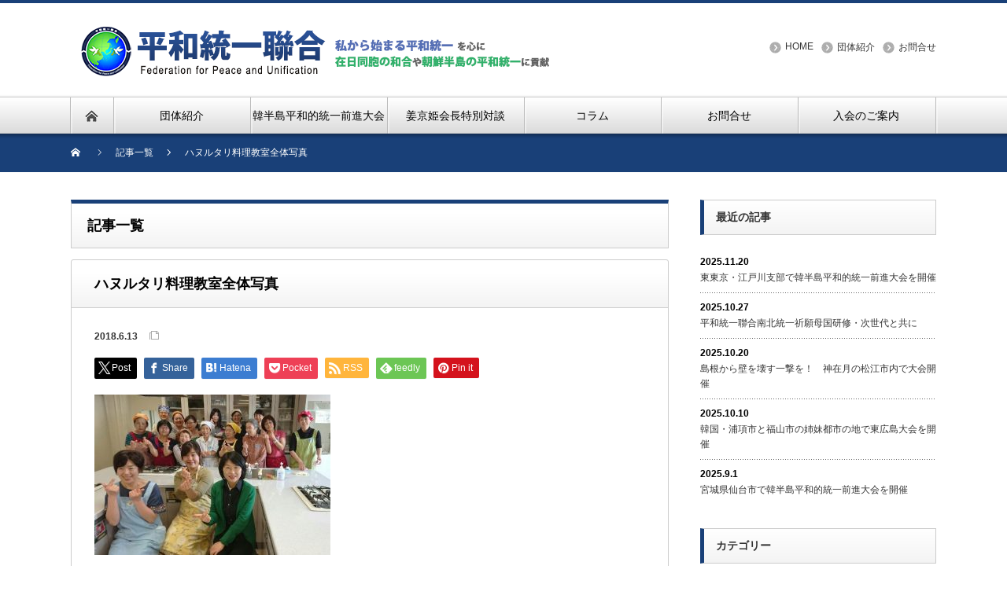

--- FILE ---
content_type: text/html; charset=UTF-8
request_url: https://www.tongil-net.org/%E3%80%90%E4%BA%AC%E9%83%BD%E3%80%91%E3%83%8F%E3%83%8C%E3%83%AB%E3%82%BF%E3%83%AA%E6%96%99%E7%90%86%E6%95%99%E5%AE%A4%E3%80%81%E6%97%A5%E6%9C%AC%E3%81%A7%E3%82%82%E5%A4%A7%E4%BA%BA%E6%B0%97%E3%81%AE/kakaotalk_20180604_202723702/
body_size: 79611
content:
<!DOCTYPE html PUBLIC "-//W3C//DTD XHTML 1.1//EN" "http://www.w3.org/TR/xhtml11/DTD/xhtml11.dtd">
<!--[if lt IE 9]><html xmlns="http://www.w3.org/1999/xhtml" xmlns:fb="http://www.facebook.com/2008/fbml" xmlns:og="http://ogp.me/ns#" class="ie"><![endif]-->
<!--[if (gt IE 9)|!(IE)]><!--><html xmlns="http://www.w3.org/1999/xhtml" xmlns:fb="http://www.facebook.com/2008/fbml" xmlns:og="http://ogp.me/ns#"><!--<![endif]-->
<head profile="http://gmpg.org/xfn/11">
<meta http-equiv="Content-Type" content="text/html; charset=UTF-8" />
<meta http-equiv="X-UA-Compatible" content="IE=edge,chrome=1" />
<meta name="viewport" content="width=device-width" />
<title>ハヌルタリ料理教室全体写真 | 平和統一聯合</title>
<meta name="description" content="ハヌルタリ料理教室全体写真" />
<meta property="og:type" content="article">
<meta property="og:url" content="https://www.tongil-net.org/%E3%80%90%E4%BA%AC%E9%83%BD%E3%80%91%E3%83%8F%E3%83%8C%E3%83%AB%E3%82%BF%E3%83%AA%E6%96%99%E7%90%86%E6%95%99%E5%AE%A4%E3%80%81%E6%97%A5%E6%9C%AC%E3%81%A7%E3%82%82%E5%A4%A7%E4%BA%BA%E6%B0%97%E3%81%AE/kakaotalk_20180604_202723702/">
<meta property="og:title" content="ハヌルタリ料理教室全体写真 | 平和統一聯合">
<meta property="og:description" content="ハヌルタリ料理教室全体写真">
<meta property="og:site_name" content="平和統一聯合">
<meta property="og:image" content="https://www.tongil-net.org/wp-content/themes/nextage_tcd021/images/common/no_image1.jpg">
<meta property="og:image:secure_url" content="https://www.tongil-net.org/wp-content/themes/nextage_tcd021/images/common/no_image1.jpg"> 
<meta property="og:image:width" content="450"> 
<meta property="og:image:height" content="300">
<meta name="twitter:card" content="summary">
<meta name="twitter:site" content="@FPU_JAPAN">
<meta name="twitter:creator" content="FPU_JAPAN">
<meta name="twitter:title" content="ハヌルタリ料理教室全体写真 | 平和統一聯合">
<meta property="twitter:description" content="ハヌルタリ料理教室全体写真">
<meta name="twitter:image:src" content="https://www.tongil-net.org/wp-content/themes/nextage_tcd021/images/common/no_image1.jpg">

<link rel="alternate" type="application/rss+xml" title="平和統一聯合 RSS Feed" href="https://www.tongil-net.org/feed/" />
<link rel="alternate" type="application/atom+xml" title="平和統一聯合 Atom Feed" href="https://www.tongil-net.org/feed/atom/" />
<link rel="pingback" href="https://www.tongil-net.org/xmlrpc.php" />


		<!-- All in One SEO 4.9.3 - aioseo.com -->
	<meta name="description" content="ハヌルタリ料理教室全体写真" />
	<meta name="robots" content="max-snippet:-1, max-image-preview:large, max-video-preview:-1" />
	<meta name="author" content="ikawa_kouhou"/>
	<meta name="google-site-verification" content="dxKabyBjkK9OH0311BGrgIZzwRok_FK5uXQ6JgYJlWo" />
	<link rel="canonical" href="https://www.tongil-net.org/%e3%80%90%e4%ba%ac%e9%83%bd%e3%80%91%e3%83%8f%e3%83%8c%e3%83%ab%e3%82%bf%e3%83%aa%e6%96%99%e7%90%86%e6%95%99%e5%ae%a4%e3%80%81%e6%97%a5%e6%9c%ac%e3%81%a7%e3%82%82%e5%a4%a7%e4%ba%ba%e6%b0%97%e3%81%ae/kakaotalk_20180604_202723702/" />
	<meta name="generator" content="All in One SEO (AIOSEO) 4.9.3" />
		<meta property="og:locale" content="ja_JP" />
		<meta property="og:site_name" content="平和統一聯合" />
		<meta property="og:type" content="article" />
		<meta property="og:title" content="ハヌルタリ料理教室全体写真 | 平和統一聯合" />
		<meta property="og:description" content="ハヌルタリ料理教室全体写真" />
		<meta property="og:url" content="https://www.tongil-net.org/%e3%80%90%e4%ba%ac%e9%83%bd%e3%80%91%e3%83%8f%e3%83%8c%e3%83%ab%e3%82%bf%e3%83%aa%e6%96%99%e7%90%86%e6%95%99%e5%ae%a4%e3%80%81%e6%97%a5%e6%9c%ac%e3%81%a7%e3%82%82%e5%a4%a7%e4%ba%ba%e6%b0%97%e3%81%ae/kakaotalk_20180604_202723702/" />
		<meta property="fb:admins" content="1408299239465251" />
		<meta property="og:image" content="https://www.tongil-net.org/wp-content/uploads/2021/07/FPU_mark_4web.png" />
		<meta property="og:image:secure_url" content="https://www.tongil-net.org/wp-content/uploads/2021/07/FPU_mark_4web.png" />
		<meta property="og:image:width" content="539" />
		<meta property="og:image:height" content="539" />
		<meta property="article:published_time" content="2018-06-13T06:59:41+00:00" />
		<meta property="article:modified_time" content="2018-06-13T07:01:05+00:00" />
		<meta property="article:publisher" content="https://www.facebook.com/fpujapan" />
		<meta name="twitter:card" content="summary" />
		<meta name="twitter:site" content="@FPU_JAPAN" />
		<meta name="twitter:title" content="ハヌルタリ料理教室全体写真 | 平和統一聯合" />
		<meta name="twitter:description" content="ハヌルタリ料理教室全体写真" />
		<meta name="twitter:creator" content="@FPU_JAPAN" />
		<meta name="twitter:image" content="https://www.tongil-net.org/wp-content/uploads/2021/07/FPU_mark_4web.png" />
		<script type="application/ld+json" class="aioseo-schema">
			{"@context":"https:\/\/schema.org","@graph":[{"@type":"BreadcrumbList","@id":"https:\/\/www.tongil-net.org\/%e3%80%90%e4%ba%ac%e9%83%bd%e3%80%91%e3%83%8f%e3%83%8c%e3%83%ab%e3%82%bf%e3%83%aa%e6%96%99%e7%90%86%e6%95%99%e5%ae%a4%e3%80%81%e6%97%a5%e6%9c%ac%e3%81%a7%e3%82%82%e5%a4%a7%e4%ba%ba%e6%b0%97%e3%81%ae\/kakaotalk_20180604_202723702\/#breadcrumblist","itemListElement":[{"@type":"ListItem","@id":"https:\/\/www.tongil-net.org#listItem","position":1,"name":"\u30db\u30fc\u30e0","item":"https:\/\/www.tongil-net.org","nextItem":{"@type":"ListItem","@id":"https:\/\/www.tongil-net.org\/%e3%80%90%e4%ba%ac%e9%83%bd%e3%80%91%e3%83%8f%e3%83%8c%e3%83%ab%e3%82%bf%e3%83%aa%e6%96%99%e7%90%86%e6%95%99%e5%ae%a4%e3%80%81%e6%97%a5%e6%9c%ac%e3%81%a7%e3%82%82%e5%a4%a7%e4%ba%ba%e6%b0%97%e3%81%ae\/kakaotalk_20180604_202723702\/#listItem","name":"\u30cf\u30cc\u30eb\u30bf\u30ea\u6599\u7406\u6559\u5ba4\u5168\u4f53\u5199\u771f"}},{"@type":"ListItem","@id":"https:\/\/www.tongil-net.org\/%e3%80%90%e4%ba%ac%e9%83%bd%e3%80%91%e3%83%8f%e3%83%8c%e3%83%ab%e3%82%bf%e3%83%aa%e6%96%99%e7%90%86%e6%95%99%e5%ae%a4%e3%80%81%e6%97%a5%e6%9c%ac%e3%81%a7%e3%82%82%e5%a4%a7%e4%ba%ba%e6%b0%97%e3%81%ae\/kakaotalk_20180604_202723702\/#listItem","position":2,"name":"\u30cf\u30cc\u30eb\u30bf\u30ea\u6599\u7406\u6559\u5ba4\u5168\u4f53\u5199\u771f","previousItem":{"@type":"ListItem","@id":"https:\/\/www.tongil-net.org#listItem","name":"\u30db\u30fc\u30e0"}}]},{"@type":"ItemPage","@id":"https:\/\/www.tongil-net.org\/%e3%80%90%e4%ba%ac%e9%83%bd%e3%80%91%e3%83%8f%e3%83%8c%e3%83%ab%e3%82%bf%e3%83%aa%e6%96%99%e7%90%86%e6%95%99%e5%ae%a4%e3%80%81%e6%97%a5%e6%9c%ac%e3%81%a7%e3%82%82%e5%a4%a7%e4%ba%ba%e6%b0%97%e3%81%ae\/kakaotalk_20180604_202723702\/#itempage","url":"https:\/\/www.tongil-net.org\/%e3%80%90%e4%ba%ac%e9%83%bd%e3%80%91%e3%83%8f%e3%83%8c%e3%83%ab%e3%82%bf%e3%83%aa%e6%96%99%e7%90%86%e6%95%99%e5%ae%a4%e3%80%81%e6%97%a5%e6%9c%ac%e3%81%a7%e3%82%82%e5%a4%a7%e4%ba%ba%e6%b0%97%e3%81%ae\/kakaotalk_20180604_202723702\/","name":"\u30cf\u30cc\u30eb\u30bf\u30ea\u6599\u7406\u6559\u5ba4\u5168\u4f53\u5199\u771f | \u5e73\u548c\u7d71\u4e00\u806f\u5408","description":"\u30cf\u30cc\u30eb\u30bf\u30ea\u6599\u7406\u6559\u5ba4\u5168\u4f53\u5199\u771f","inLanguage":"ja","isPartOf":{"@id":"https:\/\/www.tongil-net.org\/#website"},"breadcrumb":{"@id":"https:\/\/www.tongil-net.org\/%e3%80%90%e4%ba%ac%e9%83%bd%e3%80%91%e3%83%8f%e3%83%8c%e3%83%ab%e3%82%bf%e3%83%aa%e6%96%99%e7%90%86%e6%95%99%e5%ae%a4%e3%80%81%e6%97%a5%e6%9c%ac%e3%81%a7%e3%82%82%e5%a4%a7%e4%ba%ba%e6%b0%97%e3%81%ae\/kakaotalk_20180604_202723702\/#breadcrumblist"},"author":{"@id":"https:\/\/www.tongil-net.org\/author\/ikawa_kouhou\/#author"},"creator":{"@id":"https:\/\/www.tongil-net.org\/author\/ikawa_kouhou\/#author"},"datePublished":"2018-06-13T06:59:41+00:00","dateModified":"2018-06-13T07:01:05+00:00"},{"@type":"Organization","@id":"https:\/\/www.tongil-net.org\/#organization","name":"\u5e73\u548c\u7d71\u4e00\u806f\u5408","description":"\u5728\u65e5\u306b\u548c\u5408\u3092\u3002\u6c11\u65cf\u306b\u7d71\u4e00\u3092\u3002\u4e16\u754c\u306b\u5e73\u548c\u3092\u3002","url":"https:\/\/www.tongil-net.org\/","telephone":"+81364268943","logo":{"@type":"ImageObject","url":"https:\/\/www.tongil-net.org\/wp-content\/uploads\/2021\/07\/FPU_mark_4web.png","@id":"https:\/\/www.tongil-net.org\/%e3%80%90%e4%ba%ac%e9%83%bd%e3%80%91%e3%83%8f%e3%83%8c%e3%83%ab%e3%82%bf%e3%83%aa%e6%96%99%e7%90%86%e6%95%99%e5%ae%a4%e3%80%81%e6%97%a5%e6%9c%ac%e3%81%a7%e3%82%82%e5%a4%a7%e4%ba%ba%e6%b0%97%e3%81%ae\/kakaotalk_20180604_202723702\/#organizationLogo","width":539,"height":539},"image":{"@id":"https:\/\/www.tongil-net.org\/%e3%80%90%e4%ba%ac%e9%83%bd%e3%80%91%e3%83%8f%e3%83%8c%e3%83%ab%e3%82%bf%e3%83%aa%e6%96%99%e7%90%86%e6%95%99%e5%ae%a4%e3%80%81%e6%97%a5%e6%9c%ac%e3%81%a7%e3%82%82%e5%a4%a7%e4%ba%ba%e6%b0%97%e3%81%ae\/kakaotalk_20180604_202723702\/#organizationLogo"},"sameAs":["https:\/\/www.facebook.com\/fpujapan","https:\/\/twitter.com\/FPU_JAPAN","https:\/\/www.youtube.com\/channel\/UCoyXlFIIoNc0C3PRpmEdfDA"]},{"@type":"Person","@id":"https:\/\/www.tongil-net.org\/author\/ikawa_kouhou\/#author","url":"https:\/\/www.tongil-net.org\/author\/ikawa_kouhou\/","name":"ikawa_kouhou","image":{"@type":"ImageObject","@id":"https:\/\/www.tongil-net.org\/%e3%80%90%e4%ba%ac%e9%83%bd%e3%80%91%e3%83%8f%e3%83%8c%e3%83%ab%e3%82%bf%e3%83%aa%e6%96%99%e7%90%86%e6%95%99%e5%ae%a4%e3%80%81%e6%97%a5%e6%9c%ac%e3%81%a7%e3%82%82%e5%a4%a7%e4%ba%ba%e6%b0%97%e3%81%ae\/kakaotalk_20180604_202723702\/#authorImage","url":"https:\/\/secure.gravatar.com\/avatar\/8ce1eeab96220afa3857b33d8e9b652f6280504af8615db385ea1bdf3f27e45e?s=96&d=mm&r=g","width":96,"height":96,"caption":"ikawa_kouhou"}},{"@type":"WebSite","@id":"https:\/\/www.tongil-net.org\/#website","url":"https:\/\/www.tongil-net.org\/","name":"\u5e73\u548c\u7d71\u4e00\u806f\u5408","description":"\u5728\u65e5\u306b\u548c\u5408\u3092\u3002\u6c11\u65cf\u306b\u7d71\u4e00\u3092\u3002\u4e16\u754c\u306b\u5e73\u548c\u3092\u3002","inLanguage":"ja","publisher":{"@id":"https:\/\/www.tongil-net.org\/#organization"}}]}
		</script>
		<!-- All in One SEO -->

<link rel="alternate" title="oEmbed (JSON)" type="application/json+oembed" href="https://www.tongil-net.org/wp-json/oembed/1.0/embed?url=https%3A%2F%2Fwww.tongil-net.org%2F%25e3%2580%2590%25e4%25ba%25ac%25e9%2583%25bd%25e3%2580%2591%25e3%2583%258f%25e3%2583%258c%25e3%2583%25ab%25e3%2582%25bf%25e3%2583%25aa%25e6%2596%2599%25e7%2590%2586%25e6%2595%2599%25e5%25ae%25a4%25e3%2580%2581%25e6%2597%25a5%25e6%259c%25ac%25e3%2581%25a7%25e3%2582%2582%25e5%25a4%25a7%25e4%25ba%25ba%25e6%25b0%2597%25e3%2581%25ae%2Fkakaotalk_20180604_202723702%2F" />
<link rel="alternate" title="oEmbed (XML)" type="text/xml+oembed" href="https://www.tongil-net.org/wp-json/oembed/1.0/embed?url=https%3A%2F%2Fwww.tongil-net.org%2F%25e3%2580%2590%25e4%25ba%25ac%25e9%2583%25bd%25e3%2580%2591%25e3%2583%258f%25e3%2583%258c%25e3%2583%25ab%25e3%2582%25bf%25e3%2583%25aa%25e6%2596%2599%25e7%2590%2586%25e6%2595%2599%25e5%25ae%25a4%25e3%2580%2581%25e6%2597%25a5%25e6%259c%25ac%25e3%2581%25a7%25e3%2582%2582%25e5%25a4%25a7%25e4%25ba%25ba%25e6%25b0%2597%25e3%2581%25ae%2Fkakaotalk_20180604_202723702%2F&#038;format=xml" />
		<!-- This site uses the Google Analytics by MonsterInsights plugin v9.11.1 - Using Analytics tracking - https://www.monsterinsights.com/ -->
							<script src="//www.googletagmanager.com/gtag/js?id=G-T5V9ZRR953"  data-cfasync="false" data-wpfc-render="false" type="text/javascript" async></script>
			<script data-cfasync="false" data-wpfc-render="false" type="text/javascript">
				var mi_version = '9.11.1';
				var mi_track_user = true;
				var mi_no_track_reason = '';
								var MonsterInsightsDefaultLocations = {"page_location":"https:\/\/www.tongil-net.org\/%E3%80%90%E4%BA%AC%E9%83%BD%E3%80%91%E3%83%8F%E3%83%8C%E3%83%AB%E3%82%BF%E3%83%AA%E6%96%99%E7%90%86%E6%95%99%E5%AE%A4%E3%80%81%E6%97%A5%E6%9C%AC%E3%81%A7%E3%82%82%E5%A4%A7%E4%BA%BA%E6%B0%97%E3%81%AE\/kakaotalk_20180604_202723702\/"};
								if ( typeof MonsterInsightsPrivacyGuardFilter === 'function' ) {
					var MonsterInsightsLocations = (typeof MonsterInsightsExcludeQuery === 'object') ? MonsterInsightsPrivacyGuardFilter( MonsterInsightsExcludeQuery ) : MonsterInsightsPrivacyGuardFilter( MonsterInsightsDefaultLocations );
				} else {
					var MonsterInsightsLocations = (typeof MonsterInsightsExcludeQuery === 'object') ? MonsterInsightsExcludeQuery : MonsterInsightsDefaultLocations;
				}

								var disableStrs = [
										'ga-disable-G-T5V9ZRR953',
									];

				/* Function to detect opted out users */
				function __gtagTrackerIsOptedOut() {
					for (var index = 0; index < disableStrs.length; index++) {
						if (document.cookie.indexOf(disableStrs[index] + '=true') > -1) {
							return true;
						}
					}

					return false;
				}

				/* Disable tracking if the opt-out cookie exists. */
				if (__gtagTrackerIsOptedOut()) {
					for (var index = 0; index < disableStrs.length; index++) {
						window[disableStrs[index]] = true;
					}
				}

				/* Opt-out function */
				function __gtagTrackerOptout() {
					for (var index = 0; index < disableStrs.length; index++) {
						document.cookie = disableStrs[index] + '=true; expires=Thu, 31 Dec 2099 23:59:59 UTC; path=/';
						window[disableStrs[index]] = true;
					}
				}

				if ('undefined' === typeof gaOptout) {
					function gaOptout() {
						__gtagTrackerOptout();
					}
				}
								window.dataLayer = window.dataLayer || [];

				window.MonsterInsightsDualTracker = {
					helpers: {},
					trackers: {},
				};
				if (mi_track_user) {
					function __gtagDataLayer() {
						dataLayer.push(arguments);
					}

					function __gtagTracker(type, name, parameters) {
						if (!parameters) {
							parameters = {};
						}

						if (parameters.send_to) {
							__gtagDataLayer.apply(null, arguments);
							return;
						}

						if (type === 'event') {
														parameters.send_to = monsterinsights_frontend.v4_id;
							var hookName = name;
							if (typeof parameters['event_category'] !== 'undefined') {
								hookName = parameters['event_category'] + ':' + name;
							}

							if (typeof MonsterInsightsDualTracker.trackers[hookName] !== 'undefined') {
								MonsterInsightsDualTracker.trackers[hookName](parameters);
							} else {
								__gtagDataLayer('event', name, parameters);
							}
							
						} else {
							__gtagDataLayer.apply(null, arguments);
						}
					}

					__gtagTracker('js', new Date());
					__gtagTracker('set', {
						'developer_id.dZGIzZG': true,
											});
					if ( MonsterInsightsLocations.page_location ) {
						__gtagTracker('set', MonsterInsightsLocations);
					}
										__gtagTracker('config', 'G-T5V9ZRR953', {"forceSSL":"true","link_attribution":"true"} );
										window.gtag = __gtagTracker;										(function () {
						/* https://developers.google.com/analytics/devguides/collection/analyticsjs/ */
						/* ga and __gaTracker compatibility shim. */
						var noopfn = function () {
							return null;
						};
						var newtracker = function () {
							return new Tracker();
						};
						var Tracker = function () {
							return null;
						};
						var p = Tracker.prototype;
						p.get = noopfn;
						p.set = noopfn;
						p.send = function () {
							var args = Array.prototype.slice.call(arguments);
							args.unshift('send');
							__gaTracker.apply(null, args);
						};
						var __gaTracker = function () {
							var len = arguments.length;
							if (len === 0) {
								return;
							}
							var f = arguments[len - 1];
							if (typeof f !== 'object' || f === null || typeof f.hitCallback !== 'function') {
								if ('send' === arguments[0]) {
									var hitConverted, hitObject = false, action;
									if ('event' === arguments[1]) {
										if ('undefined' !== typeof arguments[3]) {
											hitObject = {
												'eventAction': arguments[3],
												'eventCategory': arguments[2],
												'eventLabel': arguments[4],
												'value': arguments[5] ? arguments[5] : 1,
											}
										}
									}
									if ('pageview' === arguments[1]) {
										if ('undefined' !== typeof arguments[2]) {
											hitObject = {
												'eventAction': 'page_view',
												'page_path': arguments[2],
											}
										}
									}
									if (typeof arguments[2] === 'object') {
										hitObject = arguments[2];
									}
									if (typeof arguments[5] === 'object') {
										Object.assign(hitObject, arguments[5]);
									}
									if ('undefined' !== typeof arguments[1].hitType) {
										hitObject = arguments[1];
										if ('pageview' === hitObject.hitType) {
											hitObject.eventAction = 'page_view';
										}
									}
									if (hitObject) {
										action = 'timing' === arguments[1].hitType ? 'timing_complete' : hitObject.eventAction;
										hitConverted = mapArgs(hitObject);
										__gtagTracker('event', action, hitConverted);
									}
								}
								return;
							}

							function mapArgs(args) {
								var arg, hit = {};
								var gaMap = {
									'eventCategory': 'event_category',
									'eventAction': 'event_action',
									'eventLabel': 'event_label',
									'eventValue': 'event_value',
									'nonInteraction': 'non_interaction',
									'timingCategory': 'event_category',
									'timingVar': 'name',
									'timingValue': 'value',
									'timingLabel': 'event_label',
									'page': 'page_path',
									'location': 'page_location',
									'title': 'page_title',
									'referrer' : 'page_referrer',
								};
								for (arg in args) {
																		if (!(!args.hasOwnProperty(arg) || !gaMap.hasOwnProperty(arg))) {
										hit[gaMap[arg]] = args[arg];
									} else {
										hit[arg] = args[arg];
									}
								}
								return hit;
							}

							try {
								f.hitCallback();
							} catch (ex) {
							}
						};
						__gaTracker.create = newtracker;
						__gaTracker.getByName = newtracker;
						__gaTracker.getAll = function () {
							return [];
						};
						__gaTracker.remove = noopfn;
						__gaTracker.loaded = true;
						window['__gaTracker'] = __gaTracker;
					})();
									} else {
										console.log("");
					(function () {
						function __gtagTracker() {
							return null;
						}

						window['__gtagTracker'] = __gtagTracker;
						window['gtag'] = __gtagTracker;
					})();
									}
			</script>
							<!-- / Google Analytics by MonsterInsights -->
		<style id='wp-img-auto-sizes-contain-inline-css' type='text/css'>
img:is([sizes=auto i],[sizes^="auto," i]){contain-intrinsic-size:3000px 1500px}
/*# sourceURL=wp-img-auto-sizes-contain-inline-css */
</style>
<link rel='stylesheet' id='twb-open-sans-css' href='https://fonts.googleapis.com/css?family=Open+Sans%3A300%2C400%2C500%2C600%2C700%2C800&#038;display=swap&#038;ver=6.9' type='text/css' media='all' />
<link rel='stylesheet' id='twbbwg-global-css' href='https://www.tongil-net.org/wp-content/plugins/photo-gallery/booster/assets/css/global.css?ver=1.0.0' type='text/css' media='all' />
<style id='wp-emoji-styles-inline-css' type='text/css'>

	img.wp-smiley, img.emoji {
		display: inline !important;
		border: none !important;
		box-shadow: none !important;
		height: 1em !important;
		width: 1em !important;
		margin: 0 0.07em !important;
		vertical-align: -0.1em !important;
		background: none !important;
		padding: 0 !important;
	}
/*# sourceURL=wp-emoji-styles-inline-css */
</style>
<style id='wp-block-library-inline-css' type='text/css'>
:root{--wp-block-synced-color:#7a00df;--wp-block-synced-color--rgb:122,0,223;--wp-bound-block-color:var(--wp-block-synced-color);--wp-editor-canvas-background:#ddd;--wp-admin-theme-color:#007cba;--wp-admin-theme-color--rgb:0,124,186;--wp-admin-theme-color-darker-10:#006ba1;--wp-admin-theme-color-darker-10--rgb:0,107,160.5;--wp-admin-theme-color-darker-20:#005a87;--wp-admin-theme-color-darker-20--rgb:0,90,135;--wp-admin-border-width-focus:2px}@media (min-resolution:192dpi){:root{--wp-admin-border-width-focus:1.5px}}.wp-element-button{cursor:pointer}:root .has-very-light-gray-background-color{background-color:#eee}:root .has-very-dark-gray-background-color{background-color:#313131}:root .has-very-light-gray-color{color:#eee}:root .has-very-dark-gray-color{color:#313131}:root .has-vivid-green-cyan-to-vivid-cyan-blue-gradient-background{background:linear-gradient(135deg,#00d084,#0693e3)}:root .has-purple-crush-gradient-background{background:linear-gradient(135deg,#34e2e4,#4721fb 50%,#ab1dfe)}:root .has-hazy-dawn-gradient-background{background:linear-gradient(135deg,#faaca8,#dad0ec)}:root .has-subdued-olive-gradient-background{background:linear-gradient(135deg,#fafae1,#67a671)}:root .has-atomic-cream-gradient-background{background:linear-gradient(135deg,#fdd79a,#004a59)}:root .has-nightshade-gradient-background{background:linear-gradient(135deg,#330968,#31cdcf)}:root .has-midnight-gradient-background{background:linear-gradient(135deg,#020381,#2874fc)}:root{--wp--preset--font-size--normal:16px;--wp--preset--font-size--huge:42px}.has-regular-font-size{font-size:1em}.has-larger-font-size{font-size:2.625em}.has-normal-font-size{font-size:var(--wp--preset--font-size--normal)}.has-huge-font-size{font-size:var(--wp--preset--font-size--huge)}.has-text-align-center{text-align:center}.has-text-align-left{text-align:left}.has-text-align-right{text-align:right}.has-fit-text{white-space:nowrap!important}#end-resizable-editor-section{display:none}.aligncenter{clear:both}.items-justified-left{justify-content:flex-start}.items-justified-center{justify-content:center}.items-justified-right{justify-content:flex-end}.items-justified-space-between{justify-content:space-between}.screen-reader-text{border:0;clip-path:inset(50%);height:1px;margin:-1px;overflow:hidden;padding:0;position:absolute;width:1px;word-wrap:normal!important}.screen-reader-text:focus{background-color:#ddd;clip-path:none;color:#444;display:block;font-size:1em;height:auto;left:5px;line-height:normal;padding:15px 23px 14px;text-decoration:none;top:5px;width:auto;z-index:100000}html :where(.has-border-color){border-style:solid}html :where([style*=border-top-color]){border-top-style:solid}html :where([style*=border-right-color]){border-right-style:solid}html :where([style*=border-bottom-color]){border-bottom-style:solid}html :where([style*=border-left-color]){border-left-style:solid}html :where([style*=border-width]){border-style:solid}html :where([style*=border-top-width]){border-top-style:solid}html :where([style*=border-right-width]){border-right-style:solid}html :where([style*=border-bottom-width]){border-bottom-style:solid}html :where([style*=border-left-width]){border-left-style:solid}html :where(img[class*=wp-image-]){height:auto;max-width:100%}:where(figure){margin:0 0 1em}html :where(.is-position-sticky){--wp-admin--admin-bar--position-offset:var(--wp-admin--admin-bar--height,0px)}@media screen and (max-width:600px){html :where(.is-position-sticky){--wp-admin--admin-bar--position-offset:0px}}

/*# sourceURL=wp-block-library-inline-css */
</style><style id='global-styles-inline-css' type='text/css'>
:root{--wp--preset--aspect-ratio--square: 1;--wp--preset--aspect-ratio--4-3: 4/3;--wp--preset--aspect-ratio--3-4: 3/4;--wp--preset--aspect-ratio--3-2: 3/2;--wp--preset--aspect-ratio--2-3: 2/3;--wp--preset--aspect-ratio--16-9: 16/9;--wp--preset--aspect-ratio--9-16: 9/16;--wp--preset--color--black: #000000;--wp--preset--color--cyan-bluish-gray: #abb8c3;--wp--preset--color--white: #ffffff;--wp--preset--color--pale-pink: #f78da7;--wp--preset--color--vivid-red: #cf2e2e;--wp--preset--color--luminous-vivid-orange: #ff6900;--wp--preset--color--luminous-vivid-amber: #fcb900;--wp--preset--color--light-green-cyan: #7bdcb5;--wp--preset--color--vivid-green-cyan: #00d084;--wp--preset--color--pale-cyan-blue: #8ed1fc;--wp--preset--color--vivid-cyan-blue: #0693e3;--wp--preset--color--vivid-purple: #9b51e0;--wp--preset--gradient--vivid-cyan-blue-to-vivid-purple: linear-gradient(135deg,rgb(6,147,227) 0%,rgb(155,81,224) 100%);--wp--preset--gradient--light-green-cyan-to-vivid-green-cyan: linear-gradient(135deg,rgb(122,220,180) 0%,rgb(0,208,130) 100%);--wp--preset--gradient--luminous-vivid-amber-to-luminous-vivid-orange: linear-gradient(135deg,rgb(252,185,0) 0%,rgb(255,105,0) 100%);--wp--preset--gradient--luminous-vivid-orange-to-vivid-red: linear-gradient(135deg,rgb(255,105,0) 0%,rgb(207,46,46) 100%);--wp--preset--gradient--very-light-gray-to-cyan-bluish-gray: linear-gradient(135deg,rgb(238,238,238) 0%,rgb(169,184,195) 100%);--wp--preset--gradient--cool-to-warm-spectrum: linear-gradient(135deg,rgb(74,234,220) 0%,rgb(151,120,209) 20%,rgb(207,42,186) 40%,rgb(238,44,130) 60%,rgb(251,105,98) 80%,rgb(254,248,76) 100%);--wp--preset--gradient--blush-light-purple: linear-gradient(135deg,rgb(255,206,236) 0%,rgb(152,150,240) 100%);--wp--preset--gradient--blush-bordeaux: linear-gradient(135deg,rgb(254,205,165) 0%,rgb(254,45,45) 50%,rgb(107,0,62) 100%);--wp--preset--gradient--luminous-dusk: linear-gradient(135deg,rgb(255,203,112) 0%,rgb(199,81,192) 50%,rgb(65,88,208) 100%);--wp--preset--gradient--pale-ocean: linear-gradient(135deg,rgb(255,245,203) 0%,rgb(182,227,212) 50%,rgb(51,167,181) 100%);--wp--preset--gradient--electric-grass: linear-gradient(135deg,rgb(202,248,128) 0%,rgb(113,206,126) 100%);--wp--preset--gradient--midnight: linear-gradient(135deg,rgb(2,3,129) 0%,rgb(40,116,252) 100%);--wp--preset--font-size--small: 13px;--wp--preset--font-size--medium: 20px;--wp--preset--font-size--large: 36px;--wp--preset--font-size--x-large: 42px;--wp--preset--spacing--20: 0.44rem;--wp--preset--spacing--30: 0.67rem;--wp--preset--spacing--40: 1rem;--wp--preset--spacing--50: 1.5rem;--wp--preset--spacing--60: 2.25rem;--wp--preset--spacing--70: 3.38rem;--wp--preset--spacing--80: 5.06rem;--wp--preset--shadow--natural: 6px 6px 9px rgba(0, 0, 0, 0.2);--wp--preset--shadow--deep: 12px 12px 50px rgba(0, 0, 0, 0.4);--wp--preset--shadow--sharp: 6px 6px 0px rgba(0, 0, 0, 0.2);--wp--preset--shadow--outlined: 6px 6px 0px -3px rgb(255, 255, 255), 6px 6px rgb(0, 0, 0);--wp--preset--shadow--crisp: 6px 6px 0px rgb(0, 0, 0);}:where(.is-layout-flex){gap: 0.5em;}:where(.is-layout-grid){gap: 0.5em;}body .is-layout-flex{display: flex;}.is-layout-flex{flex-wrap: wrap;align-items: center;}.is-layout-flex > :is(*, div){margin: 0;}body .is-layout-grid{display: grid;}.is-layout-grid > :is(*, div){margin: 0;}:where(.wp-block-columns.is-layout-flex){gap: 2em;}:where(.wp-block-columns.is-layout-grid){gap: 2em;}:where(.wp-block-post-template.is-layout-flex){gap: 1.25em;}:where(.wp-block-post-template.is-layout-grid){gap: 1.25em;}.has-black-color{color: var(--wp--preset--color--black) !important;}.has-cyan-bluish-gray-color{color: var(--wp--preset--color--cyan-bluish-gray) !important;}.has-white-color{color: var(--wp--preset--color--white) !important;}.has-pale-pink-color{color: var(--wp--preset--color--pale-pink) !important;}.has-vivid-red-color{color: var(--wp--preset--color--vivid-red) !important;}.has-luminous-vivid-orange-color{color: var(--wp--preset--color--luminous-vivid-orange) !important;}.has-luminous-vivid-amber-color{color: var(--wp--preset--color--luminous-vivid-amber) !important;}.has-light-green-cyan-color{color: var(--wp--preset--color--light-green-cyan) !important;}.has-vivid-green-cyan-color{color: var(--wp--preset--color--vivid-green-cyan) !important;}.has-pale-cyan-blue-color{color: var(--wp--preset--color--pale-cyan-blue) !important;}.has-vivid-cyan-blue-color{color: var(--wp--preset--color--vivid-cyan-blue) !important;}.has-vivid-purple-color{color: var(--wp--preset--color--vivid-purple) !important;}.has-black-background-color{background-color: var(--wp--preset--color--black) !important;}.has-cyan-bluish-gray-background-color{background-color: var(--wp--preset--color--cyan-bluish-gray) !important;}.has-white-background-color{background-color: var(--wp--preset--color--white) !important;}.has-pale-pink-background-color{background-color: var(--wp--preset--color--pale-pink) !important;}.has-vivid-red-background-color{background-color: var(--wp--preset--color--vivid-red) !important;}.has-luminous-vivid-orange-background-color{background-color: var(--wp--preset--color--luminous-vivid-orange) !important;}.has-luminous-vivid-amber-background-color{background-color: var(--wp--preset--color--luminous-vivid-amber) !important;}.has-light-green-cyan-background-color{background-color: var(--wp--preset--color--light-green-cyan) !important;}.has-vivid-green-cyan-background-color{background-color: var(--wp--preset--color--vivid-green-cyan) !important;}.has-pale-cyan-blue-background-color{background-color: var(--wp--preset--color--pale-cyan-blue) !important;}.has-vivid-cyan-blue-background-color{background-color: var(--wp--preset--color--vivid-cyan-blue) !important;}.has-vivid-purple-background-color{background-color: var(--wp--preset--color--vivid-purple) !important;}.has-black-border-color{border-color: var(--wp--preset--color--black) !important;}.has-cyan-bluish-gray-border-color{border-color: var(--wp--preset--color--cyan-bluish-gray) !important;}.has-white-border-color{border-color: var(--wp--preset--color--white) !important;}.has-pale-pink-border-color{border-color: var(--wp--preset--color--pale-pink) !important;}.has-vivid-red-border-color{border-color: var(--wp--preset--color--vivid-red) !important;}.has-luminous-vivid-orange-border-color{border-color: var(--wp--preset--color--luminous-vivid-orange) !important;}.has-luminous-vivid-amber-border-color{border-color: var(--wp--preset--color--luminous-vivid-amber) !important;}.has-light-green-cyan-border-color{border-color: var(--wp--preset--color--light-green-cyan) !important;}.has-vivid-green-cyan-border-color{border-color: var(--wp--preset--color--vivid-green-cyan) !important;}.has-pale-cyan-blue-border-color{border-color: var(--wp--preset--color--pale-cyan-blue) !important;}.has-vivid-cyan-blue-border-color{border-color: var(--wp--preset--color--vivid-cyan-blue) !important;}.has-vivid-purple-border-color{border-color: var(--wp--preset--color--vivid-purple) !important;}.has-vivid-cyan-blue-to-vivid-purple-gradient-background{background: var(--wp--preset--gradient--vivid-cyan-blue-to-vivid-purple) !important;}.has-light-green-cyan-to-vivid-green-cyan-gradient-background{background: var(--wp--preset--gradient--light-green-cyan-to-vivid-green-cyan) !important;}.has-luminous-vivid-amber-to-luminous-vivid-orange-gradient-background{background: var(--wp--preset--gradient--luminous-vivid-amber-to-luminous-vivid-orange) !important;}.has-luminous-vivid-orange-to-vivid-red-gradient-background{background: var(--wp--preset--gradient--luminous-vivid-orange-to-vivid-red) !important;}.has-very-light-gray-to-cyan-bluish-gray-gradient-background{background: var(--wp--preset--gradient--very-light-gray-to-cyan-bluish-gray) !important;}.has-cool-to-warm-spectrum-gradient-background{background: var(--wp--preset--gradient--cool-to-warm-spectrum) !important;}.has-blush-light-purple-gradient-background{background: var(--wp--preset--gradient--blush-light-purple) !important;}.has-blush-bordeaux-gradient-background{background: var(--wp--preset--gradient--blush-bordeaux) !important;}.has-luminous-dusk-gradient-background{background: var(--wp--preset--gradient--luminous-dusk) !important;}.has-pale-ocean-gradient-background{background: var(--wp--preset--gradient--pale-ocean) !important;}.has-electric-grass-gradient-background{background: var(--wp--preset--gradient--electric-grass) !important;}.has-midnight-gradient-background{background: var(--wp--preset--gradient--midnight) !important;}.has-small-font-size{font-size: var(--wp--preset--font-size--small) !important;}.has-medium-font-size{font-size: var(--wp--preset--font-size--medium) !important;}.has-large-font-size{font-size: var(--wp--preset--font-size--large) !important;}.has-x-large-font-size{font-size: var(--wp--preset--font-size--x-large) !important;}
/*# sourceURL=global-styles-inline-css */
</style>

<style id='classic-theme-styles-inline-css' type='text/css'>
/*! This file is auto-generated */
.wp-block-button__link{color:#fff;background-color:#32373c;border-radius:9999px;box-shadow:none;text-decoration:none;padding:calc(.667em + 2px) calc(1.333em + 2px);font-size:1.125em}.wp-block-file__button{background:#32373c;color:#fff;text-decoration:none}
/*# sourceURL=/wp-includes/css/classic-themes.min.css */
</style>
<link rel='stylesheet' id='bwg_fonts-css' href='https://www.tongil-net.org/wp-content/plugins/photo-gallery/css/bwg-fonts/fonts.css?ver=0.0.1' type='text/css' media='all' />
<link rel='stylesheet' id='sumoselect-css' href='https://www.tongil-net.org/wp-content/plugins/photo-gallery/css/sumoselect.min.css?ver=3.4.6' type='text/css' media='all' />
<link rel='stylesheet' id='mCustomScrollbar-css' href='https://www.tongil-net.org/wp-content/plugins/photo-gallery/css/jquery.mCustomScrollbar.min.css?ver=3.1.5' type='text/css' media='all' />
<link rel='stylesheet' id='bwg_frontend-css' href='https://www.tongil-net.org/wp-content/plugins/photo-gallery/css/styles.min.css?ver=1.8.35' type='text/css' media='all' />
<link rel='stylesheet' id='wp-polls-css' href='https://www.tongil-net.org/wp-content/plugins/wp-polls/polls-css.css?ver=2.77.3' type='text/css' media='all' />
<style id='wp-polls-inline-css' type='text/css'>
.wp-polls .pollbar {
	margin: 1px;
	font-size: 6px;
	line-height: 8px;
	height: 8px;
	background-image: url('https://www.tongil-net.org/wp-content/plugins/wp-polls/images/default/pollbg.gif');
	border: 1px solid #c8c8c8;
}

/*# sourceURL=wp-polls-inline-css */
</style>
<script type="text/javascript" src="https://www.tongil-net.org/wp-includes/js/jquery/jquery.min.js?ver=3.7.1" id="jquery-core-js"></script>
<script type="text/javascript" src="https://www.tongil-net.org/wp-includes/js/jquery/jquery-migrate.min.js?ver=3.4.1" id="jquery-migrate-js"></script>
<script type="text/javascript" src="https://www.tongil-net.org/wp-content/plugins/photo-gallery/booster/assets/js/circle-progress.js?ver=1.2.2" id="twbbwg-circle-js"></script>
<script type="text/javascript" id="twbbwg-global-js-extra">
/* <![CDATA[ */
var twb = {"nonce":"6a1c9ee829","ajax_url":"https://www.tongil-net.org/wp-admin/admin-ajax.php","plugin_url":"https://www.tongil-net.org/wp-content/plugins/photo-gallery/booster","href":"https://www.tongil-net.org/wp-admin/admin.php?page=twbbwg_photo-gallery"};
var twb = {"nonce":"6a1c9ee829","ajax_url":"https://www.tongil-net.org/wp-admin/admin-ajax.php","plugin_url":"https://www.tongil-net.org/wp-content/plugins/photo-gallery/booster","href":"https://www.tongil-net.org/wp-admin/admin.php?page=twbbwg_photo-gallery"};
//# sourceURL=twbbwg-global-js-extra
/* ]]> */
</script>
<script type="text/javascript" src="https://www.tongil-net.org/wp-content/plugins/photo-gallery/booster/assets/js/global.js?ver=1.0.0" id="twbbwg-global-js"></script>
<script type="text/javascript" src="https://www.tongil-net.org/wp-content/plugins/google-analytics-for-wordpress/assets/js/frontend-gtag.min.js?ver=9.11.1" id="monsterinsights-frontend-script-js" async="async" data-wp-strategy="async"></script>
<script data-cfasync="false" data-wpfc-render="false" type="text/javascript" id='monsterinsights-frontend-script-js-extra'>/* <![CDATA[ */
var monsterinsights_frontend = {"js_events_tracking":"true","download_extensions":"doc,pdf,ppt,zip,xls,docx,pptx,xlsx","inbound_paths":"[{\"path\":\"\\\/go\\\/\",\"label\":\"affiliate\"},{\"path\":\"\\\/recommend\\\/\",\"label\":\"affiliate\"}]","home_url":"https:\/\/www.tongil-net.org","hash_tracking":"false","v4_id":"G-T5V9ZRR953"};/* ]]> */
</script>
<script type="text/javascript" src="https://www.tongil-net.org/wp-content/plugins/photo-gallery/js/jquery.sumoselect.min.js?ver=3.4.6" id="sumoselect-js"></script>
<script type="text/javascript" src="https://www.tongil-net.org/wp-content/plugins/photo-gallery/js/tocca.min.js?ver=2.0.9" id="bwg_mobile-js"></script>
<script type="text/javascript" src="https://www.tongil-net.org/wp-content/plugins/photo-gallery/js/jquery.mCustomScrollbar.concat.min.js?ver=3.1.5" id="mCustomScrollbar-js"></script>
<script type="text/javascript" src="https://www.tongil-net.org/wp-content/plugins/photo-gallery/js/jquery.fullscreen.min.js?ver=0.6.0" id="jquery-fullscreen-js"></script>
<script type="text/javascript" id="bwg_frontend-js-extra">
/* <![CDATA[ */
var bwg_objectsL10n = {"bwg_field_required":"\u30d5\u30a3\u30fc\u30eb\u30c9\u306f\u5fc5\u9808\u3067\u3059\u3002","bwg_mail_validation":"\u3053\u308c\u306f\u6709\u52b9\u306a\u30e1\u30fc\u30eb\u30a2\u30c9\u30ec\u30b9\u3067\u306f\u3042\u308a\u307e\u305b\u3093\u3002","bwg_search_result":"\u691c\u7d22\u306b\u4e00\u81f4\u3059\u308b\u753b\u50cf\u304c\u3042\u308a\u307e\u305b\u3093\u3002","bwg_select_tag":"Select Tag","bwg_order_by":"Order By","bwg_search":"\u691c\u7d22","bwg_show_ecommerce":"Show Ecommerce","bwg_hide_ecommerce":"Hide Ecommerce","bwg_show_comments":"\u30b3\u30e1\u30f3\u30c8\u3092\u8868\u793a","bwg_hide_comments":"\u30b3\u30e1\u30f3\u30c8\u3092\u975e\u8868\u793a\u306b\u3057\u307e\u3059","bwg_restore":"\u5fa9\u5143\u3057\u307e\u3059","bwg_maximize":"\u6700\u5927\u5316\u3057\u307e\u3059","bwg_fullscreen":"\u30d5\u30eb\u30b9\u30af\u30ea\u30fc\u30f3","bwg_exit_fullscreen":"\u30d5\u30eb\u30b9\u30af\u30ea\u30fc\u30f3\u3092\u7d42\u4e86\u3057\u307e\u3059","bwg_search_tag":"SEARCH...","bwg_tag_no_match":"No tags found","bwg_all_tags_selected":"All tags selected","bwg_tags_selected":"tags selected","play":"\u518d\u751f","pause":"\u4e00\u6642\u505c\u6b62\u3057\u307e\u3059","is_pro":"","bwg_play":"\u518d\u751f","bwg_pause":"\u4e00\u6642\u505c\u6b62\u3057\u307e\u3059","bwg_hide_info":"\u60c5\u5831\u3092\u96a0\u3059","bwg_show_info":"\u60c5\u5831\u3092\u8868\u793a\u3057\u307e\u3059","bwg_hide_rating":"Hide rating","bwg_show_rating":"Show rating","ok":"Ok","cancel":"Cancel","select_all":"Select all","lazy_load":"0","lazy_loader":"https://www.tongil-net.org/wp-content/plugins/photo-gallery/images/ajax_loader.png","front_ajax":"0","bwg_tag_see_all":"see all tags","bwg_tag_see_less":"see less tags"};
//# sourceURL=bwg_frontend-js-extra
/* ]]> */
</script>
<script type="text/javascript" src="https://www.tongil-net.org/wp-content/plugins/photo-gallery/js/scripts.min.js?ver=1.8.35" id="bwg_frontend-js"></script>
<link rel="https://api.w.org/" href="https://www.tongil-net.org/wp-json/" /><link rel="alternate" title="JSON" type="application/json" href="https://www.tongil-net.org/wp-json/wp/v2/media/4106" /><link rel='shortlink' href='https://www.tongil-net.org/?p=4106' />
		<style type="text/css" id="wp-custom-css">
			.cform th {
	font-size: 14px;
	width: 20%; /*変なところで改行される場合はここの数字を変更します。*/
	border-bottom: solid 1px #d6d6d6;
	padding: 10px 0 10px 15px;
	font-weight: normal;
}

.cform td {
	font-size: 14px;
	line-height: 150%;
	border-bottom: solid 1px #d6d6d6;
	padding: 10px 5px;
}

.cform {
	width: 100%;
	margin: auto;
}

.cform [type=submit] {
	display: inline-block;
	font-size: 20px;
	padding: 10px 30px;
	text-decoration: none;
	background: #ff8f00;
	color: #FFF;
	border-bottom: solid 4px #B17C00;
	border-radius: 3px;
}

.cform option,
.cform textarea,
.cform input[type=text],
.cform input[type=email],
.cform input[type=search],
.cform input[type=url] {
	width: 100%;
}

.required-srt {
	font-size: 8pt;
	padding: 5px;
	background: #ce0000;
	color: #fff;
	border-radius: 3px;
	margin-left: 10px;
	vertical-align: middle;
}

@media only screen and (max-width:767px) {
	.cform th,
	.cform td {
		width: 100%;
		display: block;
		border-top: none;
	}
}

.submit-btn input {
	background: #00142c;
	width: 60%;
	max-width: 550px;
	min-width: 220px;
	margin: 30px auto;
	display: block;
	border: 1px #00142c solid;
	text-align: center;
	padding: 5px;
	color: #fff;
	transition: all 0.4s ease;
}

.submit-btn input:hover {
	background: #fff;
	color: #00142c;
}

/*ーーーーーーーーーーーーーーーー*/
/*　　MW WP Formカスタマイズ　　*/
/*ーーーーーーーーーーーーーーーー*/



.mw_wp_form input[type="email"],
.mw_wp_form input[type="tel"],
.mw_wp_form input[type="text"],
.mw_wp_form textarea {
    padding: 1em;
  width: 100%;
  -moz-box-sizing: border-box;
  -webkit-box-sizing: border-box;
  box-sizing: border-box;
    font-size: 15px;
    border: 1px solid #ccc;
}

.mw_wp_form select {
    display: block;
    position: relative;
    width: 80%;
    height: 38px;
    font-size: 14px;
    font-size: 0.9rem;
    border: 1px solid #ccc;
    -webkit-border-radius: 4px;
    -moz-border-radius: 4px;
    -ms-border-radius: 4px;
    border-radius: 4px;
    overflow: hidden;
    padding: 0 10px;
}

.mw_wp_form selectt:after {
    position: absolute;
    display: block;
    content: '';
    width: 0;
    height: 0;
    border-top: 5px solid transparent;
    border-left: 5px solid transparent;
    border-bottom: 5px solid transparent;
    border-right: 5px solid transparent;
    border-top: 5px solid #333;
    top: 50%;
    right: 10px;
    margin-top: -3px;
    pointer-events: none;
}


/*――――「表」デザイン――――*/

.cform th {
	font-size: 15px;
	width: 25%; 
	border-bottom: solid 1px #d6d6d6;
	padding: 10px 0px 10px 15px;
	font-weight: bolder;
}


.cform td {
	font-size: 15px;
	line-height: 200%;
	border-bottom: solid 1px #d6d6d6;
	padding: 10px 10px;
}


/*―――――表示―――――*/

.cform {
	width: 94%;
	margin: auto;
}


.cform option,
.cform textarea,
.cform input[type=text],
.cform input[type=email],
.cform input[type=search],
.cform input[type=url] {
	width: 90%;
}



@media only screen and (max-width:767px) {
	.cform th,
	.cform td {
		width: 97%;
  border: 1px solid #999;
  padding: .5em 1em;
		display: block;
		border-top: none;
	}
}

/*――「送信ボタン」デザイン――*/

.submit-btn input {
background-color:#ebbbbb;
border:0;
color:#ffffff;
font-size:20px;
font-weight:bolder;
margin:0 auto;
padding: 10px 35px;
border-radius: 3px;
cursor: pointer;
text-align:center;
}

.submit-btn {
text-align:center;
margin-top:20px;
　cursor: pointer;
}

.submit-btn input:hover {
	background: #EF5B9C;
	color: #FFFFFF;
　cursor: pointer;
}


/*―――「必須」デザイン―――*/
.required-srt {
font-size:0.9em;
padding: 6px;
border-radius: 5px;
margin-right: 10px;
background: #ebbbbb;
color: #ffffff;
}

/*ーーーーーーーーーーーーーーーー*/		</style>
		<script src="https://www.tongil-net.org/wp-content/themes/nextage_tcd021/js/jquery.easing.1.3.js?ver=4.2.2"></script>
<link rel="stylesheet" href="https://www.tongil-net.org/wp-content/themes/nextage_tcd021/style.css?ver=4.2.2" type="text/css" />
<link rel="stylesheet" href="https://www.tongil-net.org/wp-content/themes/nextage_tcd021/comment-style.css?ver=4.2.2" type="text/css" />

<link rel="stylesheet" media="screen and (min-width:1111px)" href="https://www.tongil-net.org/wp-content/themes/nextage_tcd021/style_pc.css?ver=4.2.2" type="text/css" />
<link rel="stylesheet" media="screen and (max-width:1110px)" href="https://www.tongil-net.org/wp-content/themes/nextage_tcd021/style_sp.css?ver=4.2.2" type="text/css" />
<link rel="stylesheet" media="screen and (max-width:1110px)" href="https://www.tongil-net.org/wp-content/themes/nextage_tcd021/footer-bar/footer-bar.css?ver=?ver=4.2.2">

<link rel="stylesheet" href="https://www.tongil-net.org/wp-content/themes/nextage_tcd021/japanese.css?ver=4.2.2" type="text/css" />

<script type="text/javascript" src="https://www.tongil-net.org/wp-content/themes/nextage_tcd021/js/jscript.js?ver=4.2.2"></script>
<script type="text/javascript" src="https://www.tongil-net.org/wp-content/themes/nextage_tcd021/js/scroll.js?ver=4.2.2"></script>
<script type="text/javascript" src="https://www.tongil-net.org/wp-content/themes/nextage_tcd021/js/comment.js?ver=4.2.2"></script>
<script type="text/javascript" src="https://www.tongil-net.org/wp-content/themes/nextage_tcd021/js/rollover.js?ver=4.2.2"></script>
<!--[if lt IE 9]>
<link id="stylesheet" rel="stylesheet" href="https://www.tongil-net.org/wp-content/themes/nextage_tcd021/style_pc.css?ver=4.2.2" type="text/css" />
<script type="text/javascript" src="https://www.tongil-net.org/wp-content/themes/nextage_tcd021/js/ie.js?ver=4.2.2"></script>
<link rel="stylesheet" href="https://www.tongil-net.org/wp-content/themes/nextage_tcd021/ie.css" type="text/css" />
<![endif]-->

<!--[if IE 7]>
<link rel="stylesheet" href="https://www.tongil-net.org/wp-content/themes/nextage_tcd021/ie7.css" type="text/css" />
<![endif]-->


<!-- blend -->
<script type="text/javascript" src="https://www.tongil-net.org/wp-content/themes/nextage_tcd021/js/jquery.blend-min.js"></script>
<script type="text/javascript">
	jQuery(document).ready(function(){
		//jQuery("#global_menu a").blend();
		//jQuery(".blendy").blend();
	});
</script>
<!-- /blend -->



<style type="text/css">
a:hover { color:#194078; }
.page_navi a:hover, #post_pagination a:hover, #wp-calendar td a:hover, #return_top:hover,
 #wp-calendar #prev a:hover, #wp-calendar #next a:hover, #footer #wp-calendar td a:hover, .widget_search #search-btn input:hover, .widget_search #searchsubmit:hover, .tcdw_category_list_widget a:hover, .tcdw_news_list_widget .month, .tcd_menu_widget a:hover, .tcd_menu_widget li.current-menu-item a, #submit_comment:hover
  { background-color:#194078; }

.post :not(#post_meta):not(#single_meta):not(li) a, .custom-html-widget a { color:#0077B3; }
.post :not(#post_meta):not(#single_meta):not(li) a:hover, .custom-html-widget a:hover { color:#57BDCC; }

body { font-size:14px; }
#header-wrapper{
	border-top-color: #194078;
}
#wrapper-light #global_menu ul ul li a {background: #194078;}
#wrapper-light #global_menu ul ul a:hover{background: #BF0632;}
#wrapper-dark #global_menu ul ul li a {background: #194078;}
#wrapper-dark #global_menu ul ul a:hover{background: #BF0632;}
#bread_crumb_wrapper{ background-color: #194078;}
.headline1{ border-left: solid 5px #194078;}
.headline2{ border-top: solid 5px #194078;}
.side_headline{ border-left: solid 5px #194078;}
.footer_headline{ color:#194078;}
.flexslider { margin: 0 auto; position: relative; width: 1100px; height: 353px; zoom: 1; overflow:hidden; }
@media screen and (max-width:1100px){
.flexslider { margin: 0 auto; position: relative; width: 100%; height: auto; zoom: 1; overflow:hidden; }
}

.side_widget, #single_title, .footer_widget, #page-title, #company_info dd
  { word-wrap:break-word; }

.red {font-color: #BF0632;}
</style>
</head>

<body class="attachment wp-singular attachment-template-default single single-attachment postid-4106 attachmentid-4106 attachment-jpeg wp-theme-nextage_tcd021">
<div id="wrapper-light">
	<div id="header-wrapper">
		<!-- header -->
		<div id="header">
			<div id="header-inner" class="clearfix">
				<div id="header-left">
   <!-- logo -->
   <div id='logo_image'>
<h1 id="logo" style="top:26px; left:9px;"><a href=" https://www.tongil-net.org/" title="平和統一聯合" data-label="平和統一聯合"><img src="https://www.tongil-net.org/wp-content/uploads/tcd-w/logo.png?1769214378" alt="平和統一聯合" title="平和統一聯合" /></a></h1>
</div>
				</div>
   				<div id="header-right">
						<!-- header menu -->
					<div id="header_menu_area">
 
  <ul id="header_menu" class="menu"><li id="menu-item-543" class="menu-item menu-item-type-custom menu-item-object-custom menu-item-home menu-item-543"><a href="https://www.tongil-net.org">HOME</a></li>
<li id="menu-item-542" class="menu-item menu-item-type-post_type menu-item-object-page menu-item-542"><a href="https://www.tongil-net.org/introduction/">団体紹介</a></li>
<li id="menu-item-533" class="menu-item menu-item-type-post_type menu-item-object-page menu-item-533"><a href="https://www.tongil-net.org/%e3%81%8a%e5%95%8f%e5%90%88%e3%81%9b/">お問合せ</a></li>
</ul> 					</div>
					<!-- /header menu -->

					</div>
   				<a href="#" class="menu_button"></a>
			</div>
		</div>
		<!-- /header -->
		<!-- global menu -->
		<div id="global_menu" class="clearfix">
			<div id="global_menu_home"><a href="https://www.tongil-net.org">
<img src="https://www.tongil-net.org/wp-content/themes/nextage_tcd021/images/home.png" alt="HOME" />
</a></div>
   <ul id="menu-top-menu" class="menu"><li id="menu-item-451" class="menu-item menu-item-type-post_type menu-item-object-page menu-item-has-children menu-item-451"><a href="https://www.tongil-net.org/introduction/">団体紹介</a>
<ul class="sub-menu">
	<li id="menu-item-2738" class="menu-item menu-item-type-post_type menu-item-object-page menu-item-2738"><a href="https://www.tongil-net.org/introduction/%ed%8f%89%ed%99%94%ed%86%b5%ec%9d%bc%ed%95%a9-%ec%b0%bd%ec%84%a4-%ec%b7%a8%ec%a7%80%eb%ac%b8/">평화통일합 창설 취지문（創設趣旨文）</a></li>
	<li id="menu-item-3787" class="menu-item menu-item-type-post_type menu-item-object-page menu-item-3787"><a href="https://www.tongil-net.org/introduction/%e5%89%b5%e8%a8%ad%e5%a4%a7%e4%bc%9a%e3%83%a1%e3%83%83%e3%82%bb%e3%83%bc%e3%82%b8/">創設大会メッセージ</a></li>
	<li id="menu-item-4047" class="menu-item menu-item-type-post_type menu-item-object-page menu-item-4047"><a href="https://www.tongil-net.org/%e6%b2%bf%e9%9d%a9/">沿革</a></li>
</ul>
</li>
<li id="menu-item-32258" class="menu-item menu-item-type-taxonomy menu-item-object-category menu-item-32258"><a href="https://www.tongil-net.org/category/shusai/%e9%9f%93%e5%8d%8a%e5%b3%b6%e5%b9%b3%e5%92%8c%e7%9a%84%e7%b5%b1%e4%b8%80%e5%89%8d%e9%80%b2%e5%a4%a7%e4%bc%9a/">韓半島平和的統一前進大会</a></li>
<li id="menu-item-32266" class="menu-item menu-item-type-taxonomy menu-item-object-category menu-item-32266"><a href="https://www.tongil-net.org/category/%e5%a7%9c%e4%ba%ac%e5%a7%ab%e4%bc%9a%e9%95%b7%e7%89%b9%e5%88%a5%e5%af%be%e8%ab%87/">姜京姫会長特別対談</a></li>
<li id="menu-item-3398" class="menu-item menu-item-type-taxonomy menu-item-object-category menu-item-has-children menu-item-3398"><a href="https://www.tongil-net.org/category/column/">コラム</a>
<ul class="sub-menu">
	<li id="menu-item-3399" class="menu-item menu-item-type-taxonomy menu-item-object-category menu-item-3399"><a href="https://www.tongil-net.org/category/column/sekaichoryu/">世界潮流</a></li>
	<li id="menu-item-9289" class="menu-item menu-item-type-taxonomy menu-item-object-category menu-item-9289"><a href="https://www.tongil-net.org/category/column/heiwa/">平和を愛する世界人として</a></li>
	<li id="menu-item-3401" class="menu-item menu-item-type-taxonomy menu-item-object-category menu-item-3401"><a href="https://www.tongil-net.org/category/column/bokchumoni/">福チュモニ</a></li>
	<li id="menu-item-4584" class="menu-item menu-item-type-taxonomy menu-item-object-category menu-item-4584"><a href="https://www.tongil-net.org/category/column/zainichi/">私の出会った在日</a></li>
	<li id="menu-item-4578" class="menu-item menu-item-type-taxonomy menu-item-object-category menu-item-4578"><a href="https://www.tongil-net.org/category/column/kaze/">島の風・半島の風</a></li>
	<li id="menu-item-8844" class="menu-item menu-item-type-taxonomy menu-item-object-category menu-item-8844"><a href="https://www.tongil-net.org/category/column/tyuto/">中東便り</a></li>
	<li id="menu-item-8845" class="menu-item menu-item-type-taxonomy menu-item-object-category menu-item-8845"><a href="https://www.tongil-net.org/category/column/tani/">谷先生の健康講座</a></li>
	<li id="menu-item-4231" class="menu-item menu-item-type-taxonomy menu-item-object-category menu-item-has-children menu-item-4231"><a href="https://www.tongil-net.org/category/column/hamke/">自伝・インタビュー集</a>
	<ul class="sub-menu">
		<li id="menu-item-4478" class="menu-item menu-item-type-post_type menu-item-object-page menu-item-4478"><a href="https://www.tongil-net.org/%e9%bb%84%e4%b8%83%e7%a6%8f%e8%87%aa%e5%8f%99%e4%bc%9d%e3%80%80%e7%9b%ae%e6%ac%a1/">黄七福自叙伝　目次</a></li>
		<li id="menu-item-5750" class="menu-item menu-item-type-post_type menu-item-object-page menu-item-5750"><a href="https://www.tongil-net.org/?page_id=5740">南碩煥追悼論文集　目次</a></li>
		<li id="menu-item-3400" class="menu-item menu-item-type-taxonomy menu-item-object-category menu-item-3400"><a href="https://www.tongil-net.org/category/column/bookreview/">書評</a></li>
	</ul>
</li>
</ul>
</li>
<li id="menu-item-31311" class="menu-item menu-item-type-post_type menu-item-object-page menu-item-31311"><a href="https://www.tongil-net.org/%e3%81%8a%e5%95%8f%e5%90%88%e3%81%9b/">お問合せ</a></li>
<li id="menu-item-31953" class="menu-item menu-item-type-post_type menu-item-object-page menu-item-31953"><a href="https://www.tongil-net.org/nyukai/">入会のご案内</a></li>
</ul> 		</div>
		<!-- /global menu -->

 <!-- smartphone banner -->
 
	</div>


	<div id="bread_crumb_wrapper">
		
<ul id="bread_crumb" class="clearfix" itemscope itemtype="http://schema.org/BreadcrumbList">
 <li itemprop="itemListElement" itemscope itemtype="http://schema.org/ListItem" class="home"><a itemprop="item" href="https://www.tongil-net.org/"><span itemprop="name">Home</span></a><meta itemprop="position" content="1" /></li>

 <li itemprop="itemListElement" itemscope itemtype="http://schema.org/ListItem"><a itemprop="item" href="https://www.tongil-net.org/%e3%83%96%e3%83%ad%e3%82%b0%e4%b8%80%e8%a6%a7%e3%83%9a%e3%83%bc%e3%82%b8/"><span itemprop="name">記事一覧</span></a><meta itemprop="position" content="2" /></li>
 <li itemprop="itemListElement" itemscope itemtype="http://schema.org/ListItem">
   <meta itemprop="position" content="3" /></li>
 <li itemprop="itemListElement" itemscope itemtype="http://schema.org/ListItem" class="last"><span itemprop="name">ハヌルタリ料理教室全体写真</span><meta itemprop="position" content="4" /></li>

</ul>
	</div>

	<div id="contents" class="layout1 clearfix">
		<!-- mainColumn -->
		<div id="mainColumn">
			<div id="page-title" class="headline2">記事一覧</div>
			<div id="post-wrapper">
				<h2 id="single_title">ハヌルタリ料理教室全体写真</h2>
				<div class="post">
					<div id="post_meta" class="clearfix">
						<ul id="single_meta" class="clearfix meta">
							<li class="date">2018.6.13</li>							<li class="post_category"></li>
							<li class="post_tag"></li>
						</ul>


					</div>

								<!-- sns button top -->
				<div class="clearfix">
<!--Type1-->

<div id="share_top1">

 

<div class="sns">
<ul class="type1 clearfix">
<!--Twitterボタン-->
<li class="twitter">
<a href="http://twitter.com/share?text=%E3%83%8F%E3%83%8C%E3%83%AB%E3%82%BF%E3%83%AA%E6%96%99%E7%90%86%E6%95%99%E5%AE%A4%E5%85%A8%E4%BD%93%E5%86%99%E7%9C%9F&url=https%3A%2F%2Fwww.tongil-net.org%2F%25e3%2580%2590%25e4%25ba%25ac%25e9%2583%25bd%25e3%2580%2591%25e3%2583%258f%25e3%2583%258c%25e3%2583%25ab%25e3%2582%25bf%25e3%2583%25aa%25e6%2596%2599%25e7%2590%2586%25e6%2595%2599%25e5%25ae%25a4%25e3%2580%2581%25e6%2597%25a5%25e6%259c%25ac%25e3%2581%25a7%25e3%2582%2582%25e5%25a4%25a7%25e4%25ba%25ba%25e6%25b0%2597%25e3%2581%25ae%2Fkakaotalk_20180604_202723702%2F&via=&tw_p=tweetbutton&related=" onclick="javascript:window.open(this.href, '', 'menubar=no,toolbar=no,resizable=yes,scrollbars=yes,height=400,width=600');return false;"><i class="icon-twitter"></i><span class="ttl">Post</span><span class="share-count"></span></a></li>

<!--Facebookボタン-->
<li class="facebook">
<a href="//www.facebook.com/sharer/sharer.php?u=https://www.tongil-net.org/%e3%80%90%e4%ba%ac%e9%83%bd%e3%80%91%e3%83%8f%e3%83%8c%e3%83%ab%e3%82%bf%e3%83%aa%e6%96%99%e7%90%86%e6%95%99%e5%ae%a4%e3%80%81%e6%97%a5%e6%9c%ac%e3%81%a7%e3%82%82%e5%a4%a7%e4%ba%ba%e6%b0%97%e3%81%ae/kakaotalk_20180604_202723702/&amp;t=%E3%83%8F%E3%83%8C%E3%83%AB%E3%82%BF%E3%83%AA%E6%96%99%E7%90%86%E6%95%99%E5%AE%A4%E5%85%A8%E4%BD%93%E5%86%99%E7%9C%9F" class="facebook-btn-icon-link" target="blank" rel="nofollow"><i class="icon-facebook"></i><span class="ttl">Share</span><span class="share-count"></span></a></li>

<!--Hatebuボタン-->
<li class="hatebu">
<a href="http://b.hatena.ne.jp/add?mode=confirm&url=https%3A%2F%2Fwww.tongil-net.org%2F%25e3%2580%2590%25e4%25ba%25ac%25e9%2583%25bd%25e3%2580%2591%25e3%2583%258f%25e3%2583%258c%25e3%2583%25ab%25e3%2582%25bf%25e3%2583%25aa%25e6%2596%2599%25e7%2590%2586%25e6%2595%2599%25e5%25ae%25a4%25e3%2580%2581%25e6%2597%25a5%25e6%259c%25ac%25e3%2581%25a7%25e3%2582%2582%25e5%25a4%25a7%25e4%25ba%25ba%25e6%25b0%2597%25e3%2581%25ae%2Fkakaotalk_20180604_202723702%2F" onclick="javascript:window.open(this.href, '', 'menubar=no,toolbar=no,resizable=yes,scrollbars=yes,height=400,width=510');return false;" ><i class="icon-hatebu"></i><span class="ttl">Hatena</span><span class="share-count"></span></a></li>

<!--Pocketボタン-->
<li class="pocket">
<a href="http://getpocket.com/edit?url=https%3A%2F%2Fwww.tongil-net.org%2F%25e3%2580%2590%25e4%25ba%25ac%25e9%2583%25bd%25e3%2580%2591%25e3%2583%258f%25e3%2583%258c%25e3%2583%25ab%25e3%2582%25bf%25e3%2583%25aa%25e6%2596%2599%25e7%2590%2586%25e6%2595%2599%25e5%25ae%25a4%25e3%2580%2581%25e6%2597%25a5%25e6%259c%25ac%25e3%2581%25a7%25e3%2582%2582%25e5%25a4%25a7%25e4%25ba%25ba%25e6%25b0%2597%25e3%2581%25ae%2Fkakaotalk_20180604_202723702%2F&title=%E3%83%8F%E3%83%8C%E3%83%AB%E3%82%BF%E3%83%AA%E6%96%99%E7%90%86%E6%95%99%E5%AE%A4%E5%85%A8%E4%BD%93%E5%86%99%E7%9C%9F" target="blank"><i class="icon-pocket"></i><span class="ttl">Pocket</span><span class="share-count"></span></a></li>

<!--RSSボタン-->
<li class="rss">
<a href="https://www.tongil-net.org/feed/" target="blank"><i class="icon-rss"></i><span class="ttl">RSS</span></a></li>

<!--Feedlyボタン-->
<li class="feedly">
<a href="http://feedly.com/index.html#subscription/feed/https://www.tongil-net.org/feed/" target="blank"><i class="icon-feedly"></i><span class="ttl">feedly</span><span class="share-count"></span></a></li>

<!--Pinterestボタン-->
<li class="pinterest">
<a rel="nofollow" target="_blank" href="https://www.pinterest.com/pin/create/button/?url=https%3A%2F%2Fwww.tongil-net.org%2F%25e3%2580%2590%25e4%25ba%25ac%25e9%2583%25bd%25e3%2580%2591%25e3%2583%258f%25e3%2583%258c%25e3%2583%25ab%25e3%2582%25bf%25e3%2583%25aa%25e6%2596%2599%25e7%2590%2586%25e6%2595%2599%25e5%25ae%25a4%25e3%2580%2581%25e6%2597%25a5%25e6%259c%25ac%25e3%2581%25a7%25e3%2582%2582%25e5%25a4%25a7%25e4%25ba%25ba%25e6%25b0%2597%25e3%2581%25ae%2Fkakaotalk_20180604_202723702%2F&media=https://www.tongil-net.org/wp-content/uploads/2018/06/KakaoTalk_20180604_202723702.jpg&description=%E3%83%8F%E3%83%8C%E3%83%AB%E3%82%BF%E3%83%AA%E6%96%99%E7%90%86%E6%95%99%E5%AE%A4%E5%85%A8%E4%BD%93%E5%86%99%E7%9C%9F"><i class="icon-pinterest"></i><span class="ttl">Pin&nbsp;it</span></a></li>

</ul>
</div>

</div>


<!--Type2-->

<!--Type3-->

<!--Type4-->

<!--Type5-->
</div>
				<!-- /sns button top -->
				


										<p class="attachment"><a href='https://www.tongil-net.org/wp-content/uploads/2018/06/KakaoTalk_20180604_202723702.jpg'><img fetchpriority="high" decoding="async" width="300" height="204" src="https://www.tongil-net.org/wp-content/uploads/2018/06/KakaoTalk_20180604_202723702-300x204.jpg" class="attachment-medium size-medium" alt="ハヌルタリ料理教室全体写真" srcset="https://www.tongil-net.org/wp-content/uploads/2018/06/KakaoTalk_20180604_202723702-300x204.jpg 300w, https://www.tongil-net.org/wp-content/uploads/2018/06/KakaoTalk_20180604_202723702-768x522.jpg 768w, https://www.tongil-net.org/wp-content/uploads/2018/06/KakaoTalk_20180604_202723702.jpg 840w" sizes="(max-width: 300px) 100vw, 300px" /></a></p>
					
								<!-- sns button btm -->
				<div class="clearfix bmn">
<!--Type1-->

<div id="share_top1">

 

<div class="sns">
<ul class="type1 clearfix">
<!--Twitterボタン-->
<li class="twitter">
<a href="http://twitter.com/share?text=%E3%83%8F%E3%83%8C%E3%83%AB%E3%82%BF%E3%83%AA%E6%96%99%E7%90%86%E6%95%99%E5%AE%A4%E5%85%A8%E4%BD%93%E5%86%99%E7%9C%9F&url=https%3A%2F%2Fwww.tongil-net.org%2F%25e3%2580%2590%25e4%25ba%25ac%25e9%2583%25bd%25e3%2580%2591%25e3%2583%258f%25e3%2583%258c%25e3%2583%25ab%25e3%2582%25bf%25e3%2583%25aa%25e6%2596%2599%25e7%2590%2586%25e6%2595%2599%25e5%25ae%25a4%25e3%2580%2581%25e6%2597%25a5%25e6%259c%25ac%25e3%2581%25a7%25e3%2582%2582%25e5%25a4%25a7%25e4%25ba%25ba%25e6%25b0%2597%25e3%2581%25ae%2Fkakaotalk_20180604_202723702%2F&via=&tw_p=tweetbutton&related=" onclick="javascript:window.open(this.href, '', 'menubar=no,toolbar=no,resizable=yes,scrollbars=yes,height=400,width=600');return false;"><i class="icon-twitter"></i><span class="ttl">Post</span><span class="share-count"></span></a></li>

<!--Facebookボタン-->
<li class="facebook">
<a href="//www.facebook.com/sharer/sharer.php?u=https://www.tongil-net.org/%e3%80%90%e4%ba%ac%e9%83%bd%e3%80%91%e3%83%8f%e3%83%8c%e3%83%ab%e3%82%bf%e3%83%aa%e6%96%99%e7%90%86%e6%95%99%e5%ae%a4%e3%80%81%e6%97%a5%e6%9c%ac%e3%81%a7%e3%82%82%e5%a4%a7%e4%ba%ba%e6%b0%97%e3%81%ae/kakaotalk_20180604_202723702/&amp;t=%E3%83%8F%E3%83%8C%E3%83%AB%E3%82%BF%E3%83%AA%E6%96%99%E7%90%86%E6%95%99%E5%AE%A4%E5%85%A8%E4%BD%93%E5%86%99%E7%9C%9F" class="facebook-btn-icon-link" target="blank" rel="nofollow"><i class="icon-facebook"></i><span class="ttl">Share</span><span class="share-count"></span></a></li>

<!--Hatebuボタン-->
<li class="hatebu">
<a href="http://b.hatena.ne.jp/add?mode=confirm&url=https%3A%2F%2Fwww.tongil-net.org%2F%25e3%2580%2590%25e4%25ba%25ac%25e9%2583%25bd%25e3%2580%2591%25e3%2583%258f%25e3%2583%258c%25e3%2583%25ab%25e3%2582%25bf%25e3%2583%25aa%25e6%2596%2599%25e7%2590%2586%25e6%2595%2599%25e5%25ae%25a4%25e3%2580%2581%25e6%2597%25a5%25e6%259c%25ac%25e3%2581%25a7%25e3%2582%2582%25e5%25a4%25a7%25e4%25ba%25ba%25e6%25b0%2597%25e3%2581%25ae%2Fkakaotalk_20180604_202723702%2F" onclick="javascript:window.open(this.href, '', 'menubar=no,toolbar=no,resizable=yes,scrollbars=yes,height=400,width=510');return false;" ><i class="icon-hatebu"></i><span class="ttl">Hatena</span><span class="share-count"></span></a></li>

<!--Pocketボタン-->
<li class="pocket">
<a href="http://getpocket.com/edit?url=https%3A%2F%2Fwww.tongil-net.org%2F%25e3%2580%2590%25e4%25ba%25ac%25e9%2583%25bd%25e3%2580%2591%25e3%2583%258f%25e3%2583%258c%25e3%2583%25ab%25e3%2582%25bf%25e3%2583%25aa%25e6%2596%2599%25e7%2590%2586%25e6%2595%2599%25e5%25ae%25a4%25e3%2580%2581%25e6%2597%25a5%25e6%259c%25ac%25e3%2581%25a7%25e3%2582%2582%25e5%25a4%25a7%25e4%25ba%25ba%25e6%25b0%2597%25e3%2581%25ae%2Fkakaotalk_20180604_202723702%2F&title=%E3%83%8F%E3%83%8C%E3%83%AB%E3%82%BF%E3%83%AA%E6%96%99%E7%90%86%E6%95%99%E5%AE%A4%E5%85%A8%E4%BD%93%E5%86%99%E7%9C%9F" target="blank"><i class="icon-pocket"></i><span class="ttl">Pocket</span><span class="share-count"></span></a></li>

<!--RSSボタン-->
<li class="rss">
<a href="https://www.tongil-net.org/feed/" target="blank"><i class="icon-rss"></i><span class="ttl">RSS</span></a></li>

<!--Feedlyボタン-->
<li class="feedly">
<a href="http://feedly.com/index.html#subscription/feed/https://www.tongil-net.org/feed/" target="blank"><i class="icon-feedly"></i><span class="ttl">feedly</span><span class="share-count"></span></a></li>

<!--Pinterestボタン-->
<li class="pinterest">
<a rel="nofollow" target="_blank" href="https://www.pinterest.com/pin/create/button/?url=https%3A%2F%2Fwww.tongil-net.org%2F%25e3%2580%2590%25e4%25ba%25ac%25e9%2583%25bd%25e3%2580%2591%25e3%2583%258f%25e3%2583%258c%25e3%2583%25ab%25e3%2582%25bf%25e3%2583%25aa%25e6%2596%2599%25e7%2590%2586%25e6%2595%2599%25e5%25ae%25a4%25e3%2580%2581%25e6%2597%25a5%25e6%259c%25ac%25e3%2581%25a7%25e3%2582%2582%25e5%25a4%25a7%25e4%25ba%25ba%25e6%25b0%2597%25e3%2581%25ae%2Fkakaotalk_20180604_202723702%2F&media=https://www.tongil-net.org/wp-content/uploads/2018/06/KakaoTalk_20180604_202723702.jpg&description=%E3%83%8F%E3%83%8C%E3%83%AB%E3%82%BF%E3%83%AA%E6%96%99%E7%90%86%E6%95%99%E5%AE%A4%E5%85%A8%E4%BD%93%E5%86%99%E7%9C%9F"><i class="icon-pinterest"></i><span class="ttl">Pin&nbsp;it</span></a></li>

</ul>
</div>

</div>


<!--Type2-->

<!--Type3-->

<!--Type4-->

<!--Type5-->
</div>
				<!-- /sns button btm -->
				
				</div>

								<div id="previous_next_post" class="clearfix">
										<div id="previous_post"><a href="https://www.tongil-net.org/%e3%80%90%e4%ba%ac%e9%83%bd%e3%80%91%e3%83%8f%e3%83%8c%e3%83%ab%e3%82%bf%e3%83%aa%e6%96%99%e7%90%86%e6%95%99%e5%ae%a4%e3%80%81%e6%97%a5%e6%9c%ac%e3%81%a7%e3%82%82%e5%a4%a7%e4%ba%ba%e6%b0%97%e3%81%ae/" rel="prev">【京都】ハヌルタリ料理教室、日本でも大人気のチーズタッカルビ</a></div>
					<div id="next_post"></div>
									</div>
							</div>


		<!-- comments -->
		 




  <div id="comments">
    <div>
 


 
 <div class="comment_closed" id="respond">
  コメントは利用できません。 </div>

 </div><!-- #comment end -->
</div>		<!-- /comments -->

		</div>
		<!-- /mainColumn -->

		<!-- sideColumn -->
 
		<div id="sideColumn">

			<div class="side_widget clearfix">
				<h3 class="side_headline">最近の記事</h3>
				<ul class="news_widget_list">
									<li>
						<p class="news_date">2025.11.20</p>
						<a class="news_title" href="https://www.tongil-net.org/%e6%9d%b1%e6%9d%b1%e4%ba%ac%e3%83%bb%e6%b1%9f%e6%88%b8%e5%b7%9d%e6%94%af%e9%83%a8%e3%81%a7%e9%9f%93%e5%8d%8a%e5%b3%b6%e5%b9%b3%e5%92%8c%e7%9a%84%e7%b5%b1%e4%b8%80%e5%89%8d%e9%80%b2%e5%a4%a7%e4%bc%9a/">東東京・江戸川支部で韓半島平和的統一前進大会を開催</a>
					</li>
									<li>
						<p class="news_date">2025.10.27</p>
						<a class="news_title" href="https://www.tongil-net.org/%e5%b9%b3%e5%92%8c%e7%b5%b1%e4%b8%80%e8%81%af%e5%90%88%e5%8d%97%e5%8c%97%e7%b5%b1%e4%b8%80%e7%a5%88%e9%a1%98%e6%af%8d%e5%9b%bd%e7%a0%94%e4%bf%ae%e3%83%bb%e6%ac%a1%e4%b8%96%e4%bb%a3%e3%81%a8%e5%85%b1/">平和統一聯合南北統一祈願母国研修・次世代と共に</a>
					</li>
									<li>
						<p class="news_date">2025.10.20</p>
						<a class="news_title" href="https://www.tongil-net.org/%e5%b3%b6%e6%a0%b9%e3%81%8b%e3%82%89%e5%a3%81%e3%82%92%e5%a3%8a%e3%81%99%e4%b8%80%e6%92%83%e3%82%92%ef%bc%81%e3%80%80%e7%a5%9e%e5%9c%a8%e6%9c%88%e3%81%ae%e6%9d%be%e6%b1%9f%e5%b8%82%e5%86%85%e3%81%a7/">島根から壁を壊す一撃を！　神在月の松江市内で大会開催</a>
					</li>
									<li>
						<p class="news_date">2025.10.10</p>
						<a class="news_title" href="https://www.tongil-net.org/%e9%9f%93%e5%9b%bd%e3%83%bb%e6%b5%a6%e9%a0%85%e5%b8%82%e3%81%a8%e7%a6%8f%e5%b1%b1%e5%b8%82%e3%81%ae%e5%a7%89%e5%a6%b9%e9%83%bd%e5%b8%82%e3%81%ae%e5%9c%b0%e3%81%a7%e6%9d%b1%e5%ba%83%e5%b3%b6%e5%a4%a7/">韓国・浦項市と福山市の姉妹都市の地で東広島大会を開催</a>
					</li>
									<li>
						<p class="news_date">2025.9.1</p>
						<a class="news_title" href="https://www.tongil-net.org/%e5%ae%ae%e5%9f%8e%e7%9c%8c%e4%bb%99%e5%8f%b0%e5%b8%82%e3%81%a7%e9%9f%93%e5%8d%8a%e5%b3%b6%e5%b9%b3%e5%92%8c%e7%9a%84%e7%b5%b1%e4%b8%80%e5%89%8d%e9%80%b2%e5%a4%a7%e4%bc%9a%e3%82%92%e9%96%8b%e5%82%ac/">宮城県仙台市で韓半島平和的統一前進大会を開催</a>
					</li>
								</ul>
			</div>

			<div class="side_widget clearfix">
				<h3 class="side_headline">カテゴリー</h3>
				<ul>
					<li class="cat-item cat-item-43"><a href="https://www.tongil-net.org/category/peaceroad/">PEACE ROAD</a>
</li>
	<li class="cat-item cat-item-25"><a href="https://www.tongil-net.org/category/column/">コラム</a>
<ul class='children'>
	<li class="cat-item cat-item-54"><a href="https://www.tongil-net.org/category/column/sekaichoryu/">世界潮流</a>
</li>
	<li class="cat-item cat-item-144"><a href="https://www.tongil-net.org/category/column/tyuto/">中東便り</a>
</li>
	<li class="cat-item cat-item-57"><a href="https://www.tongil-net.org/category/column/president/">会長挨拶</a>
</li>
	<li class="cat-item cat-item-71"><a href="https://www.tongil-net.org/category/column/kaze/">島の風・半島の風</a>
</li>
	<li class="cat-item cat-item-116"><a href="https://www.tongil-net.org/category/column/heiwa/">平和を愛する世界人として</a>
</li>
	<li class="cat-item cat-item-42"><a href="https://www.tongil-net.org/category/column/bookreview/">書評</a>
</li>
	<li class="cat-item cat-item-55"><a href="https://www.tongil-net.org/category/column/bokchumoni/">福チュモニ</a>
</li>
	<li class="cat-item cat-item-73"><a href="https://www.tongil-net.org/category/column/zainichi/">私の出会った在日</a>
</li>
	<li class="cat-item cat-item-60"><a href="https://www.tongil-net.org/category/column/hamke/">自伝・インタビュー集</a>
</li>
	<li class="cat-item cat-item-145"><a href="https://www.tongil-net.org/category/column/tani/">谷先生の健康講座</a>
</li>
</ul>
</li>
	<li class="cat-item cat-item-47"><a href="https://www.tongil-net.org/category/shusai/">主催プロジェクト</a>
<ul class='children'>
	<li class="cat-item cat-item-49"><a href="https://www.tongil-net.org/category/shusai/purichakki/">プリチャッキ</a>
</li>
	<li class="cat-item cat-item-50"><a href="https://www.tongil-net.org/category/shusai/kyouiku/">教育</a>
</li>
	<li class="cat-item cat-item-51"><a href="https://www.tongil-net.org/category/shusai/culuture%e3%83%bbsports/">文化・スポーツ</a>
</li>
	<li class="cat-item cat-item-40"><a href="https://www.tongil-net.org/category/shusai/jktproject/">日韓トンネル推進運動</a>
</li>
	<li class="cat-item cat-item-56"><a href="https://www.tongil-net.org/category/shusai/rekishitanbo/">歴史探訪</a>
</li>
	<li class="cat-item cat-item-154"><a href="https://www.tongil-net.org/category/shusai/%e9%9f%93%e5%8d%8a%e5%b3%b6%e5%b9%b3%e5%92%8c%e7%9a%84%e7%b5%b1%e4%b8%80%e5%89%8d%e9%80%b2%e5%a4%a7%e4%bc%9a/">韓半島平和的統一前進大会</a>
</li>
</ul>
</li>
	<li class="cat-item cat-item-20"><a href="https://www.tongil-net.org/category/letterfromkorea/">半島便り</a>
<ul class='children'>
	<li class="cat-item cat-item-34"><a href="https://www.tongil-net.org/category/letterfromkorea/culturalexchange/">交流便り</a>
</li>
	<li class="cat-item cat-item-32"><a href="https://www.tongil-net.org/category/letterfromkorea/koreannews/">半島NEWS</a>
</li>
	<li class="cat-item cat-item-33"><a href="https://www.tongil-net.org/category/letterfromkorea/koreanpeopleinjapan/">在日同胞便り</a>
</li>
	<li class="cat-item cat-item-30"><a href="https://www.tongil-net.org/category/letterfromkorea/koreainjapan/">日本の中の韓国</a>
</li>
</ul>
</li>
	<li class="cat-item cat-item-155"><a href="https://www.tongil-net.org/category/%e5%a7%9c%e4%ba%ac%e5%a7%ab%e4%bc%9a%e9%95%b7%e7%89%b9%e5%88%a5%e5%af%be%e8%ab%87/">姜京姫会長特別対談</a>
</li>
	<li class="cat-item cat-item-31"><a href="https://www.tongil-net.org/category/%e3%80%8c%e6%9c%9d%e9%ae%ae%e9%80%9a%e4%bf%a1%e4%bd%bf%e3%81%8b%e3%82%89%e5%ad%a6%e3%81%b6%e3%80%8d%e3%82%bb%e3%83%9f%e3%83%8a%e3%83%bc%e9%96%8b%e5%82%ac%e4%b8%ad/">朝鮮通信使から学ぶ</a>
</li>
	<li class="cat-item cat-item-44"><a href="https://www.tongil-net.org/category/19thpresidentialelections/">第19代大統領選挙関連</a>
</li>
	<li class="cat-item cat-item-59"><a href="https://www.tongil-net.org/category/language/">語学</a>
<ul class='children'>
	<li class="cat-item cat-item-21"><a href="https://www.tongil-net.org/category/language/%e3%83%8f%e3%83%b3%e3%82%b0%e3%83%ab%e3%82%92%e5%ad%a6%e3%81%bc%e3%81%86/">ハングルを学ぼう</a>
</li>
	<li class="cat-item cat-item-58"><a href="https://www.tongil-net.org/category/language/japanese-lecture/">일본어 강좌</a>
</li>
</ul>
</li>
	<li class="cat-item cat-item-52"><a href="https://www.tongil-net.org/category/shiryou/">資料</a>
</li>
				</ul>
			</div>


<!-- side column banner -->
			<div class="side_banner">
<script async src="https://pagead2.googlesyndication.com/pagead/js/adsbygoogle.js"></script>
<!-- 広告レスポン０１ -->
<ins class="adsbygoogle"
     style="display:block"
     data-ad-client="ca-pub-3582090004945640"
     data-ad-slot="3889079144"
     data-ad-format="auto"
     data-full-width-responsive="true"></ins>
<script>
     (adsbygoogle = window.adsbygoogle || []).push({});
</script>			</div>
<!-- /side column banner -->

		</div>
		<!-- /sideColumn -->


  <!-- smartphone banner -->
  
	</div><!-- END #contents -->

	<div id="footer-wrapper">
		<div id="footer" class="clearfix hide_mobile">
			<div id="footer_description">
				<p>在日に和合を。民族に統一を。世界に平和を。</p>
				<h2>平和統一聯合</h2>
			</div>
        <div class="footer_social clearfix">
    <ul class="social_link clearfix" id="footer_social_link">
                              <li class="facebook"><a class="target_blank" href="https://www.facebook.com/fpujapan"><span>facebook</span></a></li>
                    <li class="rss"><a class="target_blank" href="https://www.tongil-net.org/feed/"><span>rss</span></a></li>
        </ul>
   </div>
    		</div>

 		<div id="footer_widget_wrap">
			<div id="footer_widget" class="clearfix">

      <div class="footer_widget clearfix widget_text" id="text-8">
<h3 class="footer_headline">平和統一聯合中央本部事務局</h3>
			<div class="textwidget"><p>〒160-0022<br />
東京都新宿区新宿５丁目１３−２<br />
成約ビル２F</p>
<p>TEL:03-6426-8943<br />
FAX:03-3358-9912</p>
<p>お問合せは<a href="http://www.tongil-net.org/お問合せ/">こちら</a></p>
<p><a href="https://www.tongil-net.org/%e7%89%b9%e5%ae%9a%e5%95%86%e5%8f%96%e5%bc%95%e6%b3%95%e3%81%ab%e5%9f%ba%e3%81%a5%e3%81%8f%e8%a1%a8%e8%a8%98/"><strong>特定商取引法に基づく表記</strong></a></p>
<p><a href="https://www.tongil-net.org/%e3%83%97%e3%83%a9%e3%82%a4%e3%83%90%e3%82%b7%e3%83%bc%e3%83%9d%e3%83%aa%e3%82%b7%e3%83%bc%ef%bc%88%e5%80%8b%e4%ba%ba%e6%83%85%e5%a0%b1%e4%bf%9d%e8%ad%b7%e6%96%b9%e9%87%9d%ef%bc%89/"><strong>プライバシーポリシー（個人情報保護方針）</strong></a></p>
</div>
		</div>
  			</div><!-- END #footer_widget -->
		</div><!-- END #footer_widget_wrap -->
 
		<div id="footer_copr">
			<p id="copyright">Copyright &copy;&nbsp; <a href="https://www.tongil-net.org/">平和統一聯合</a> All rights reserved.</p>
		</div>

		<div id="return_wrapper">
			<a id="return_top"><span>ページ上部へ戻る</span></a>
		</div>

	</div>


</div>
  <!-- facebook share button code -->
 <div id="fb-root"></div>
 <script>
 (function(d, s, id) {
   var js, fjs = d.getElementsByTagName(s)[0];
   if (d.getElementById(id)) return;
   js = d.createElement(s); js.id = id;
   js.async = true;
   js.src = "//connect.facebook.net/ja_JP/sdk.js#xfbml=1&version=v2.5";
   fjs.parentNode.insertBefore(js, fjs);
 }(document, 'script', 'facebook-jssdk'));
 </script>
 <script type="speculationrules">
{"prefetch":[{"source":"document","where":{"and":[{"href_matches":"/*"},{"not":{"href_matches":["/wp-*.php","/wp-admin/*","/wp-content/uploads/*","/wp-content/*","/wp-content/plugins/*","/wp-content/themes/nextage_tcd021/*","/*\\?(.+)"]}},{"not":{"selector_matches":"a[rel~=\"nofollow\"]"}},{"not":{"selector_matches":".no-prefetch, .no-prefetch a"}}]},"eagerness":"conservative"}]}
</script>
<script type="text/javascript" id="wp-polls-js-extra">
/* <![CDATA[ */
var pollsL10n = {"ajax_url":"https://www.tongil-net.org/wp-admin/admin-ajax.php","text_wait":"Your last request is still being processed. Please wait a while ...","text_valid":"Please choose a valid poll answer.","text_multiple":"Maximum number of choices allowed: ","show_loading":"1","show_fading":"1"};
//# sourceURL=wp-polls-js-extra
/* ]]> */
</script>
<script type="text/javascript" src="https://www.tongil-net.org/wp-content/plugins/wp-polls/polls-js.js?ver=2.77.3" id="wp-polls-js"></script>
<script id="wp-emoji-settings" type="application/json">
{"baseUrl":"https://s.w.org/images/core/emoji/17.0.2/72x72/","ext":".png","svgUrl":"https://s.w.org/images/core/emoji/17.0.2/svg/","svgExt":".svg","source":{"concatemoji":"https://www.tongil-net.org/wp-includes/js/wp-emoji-release.min.js?ver=6.9"}}
</script>
<script type="module">
/* <![CDATA[ */
/*! This file is auto-generated */
const a=JSON.parse(document.getElementById("wp-emoji-settings").textContent),o=(window._wpemojiSettings=a,"wpEmojiSettingsSupports"),s=["flag","emoji"];function i(e){try{var t={supportTests:e,timestamp:(new Date).valueOf()};sessionStorage.setItem(o,JSON.stringify(t))}catch(e){}}function c(e,t,n){e.clearRect(0,0,e.canvas.width,e.canvas.height),e.fillText(t,0,0);t=new Uint32Array(e.getImageData(0,0,e.canvas.width,e.canvas.height).data);e.clearRect(0,0,e.canvas.width,e.canvas.height),e.fillText(n,0,0);const a=new Uint32Array(e.getImageData(0,0,e.canvas.width,e.canvas.height).data);return t.every((e,t)=>e===a[t])}function p(e,t){e.clearRect(0,0,e.canvas.width,e.canvas.height),e.fillText(t,0,0);var n=e.getImageData(16,16,1,1);for(let e=0;e<n.data.length;e++)if(0!==n.data[e])return!1;return!0}function u(e,t,n,a){switch(t){case"flag":return n(e,"\ud83c\udff3\ufe0f\u200d\u26a7\ufe0f","\ud83c\udff3\ufe0f\u200b\u26a7\ufe0f")?!1:!n(e,"\ud83c\udde8\ud83c\uddf6","\ud83c\udde8\u200b\ud83c\uddf6")&&!n(e,"\ud83c\udff4\udb40\udc67\udb40\udc62\udb40\udc65\udb40\udc6e\udb40\udc67\udb40\udc7f","\ud83c\udff4\u200b\udb40\udc67\u200b\udb40\udc62\u200b\udb40\udc65\u200b\udb40\udc6e\u200b\udb40\udc67\u200b\udb40\udc7f");case"emoji":return!a(e,"\ud83e\u1fac8")}return!1}function f(e,t,n,a){let r;const o=(r="undefined"!=typeof WorkerGlobalScope&&self instanceof WorkerGlobalScope?new OffscreenCanvas(300,150):document.createElement("canvas")).getContext("2d",{willReadFrequently:!0}),s=(o.textBaseline="top",o.font="600 32px Arial",{});return e.forEach(e=>{s[e]=t(o,e,n,a)}),s}function r(e){var t=document.createElement("script");t.src=e,t.defer=!0,document.head.appendChild(t)}a.supports={everything:!0,everythingExceptFlag:!0},new Promise(t=>{let n=function(){try{var e=JSON.parse(sessionStorage.getItem(o));if("object"==typeof e&&"number"==typeof e.timestamp&&(new Date).valueOf()<e.timestamp+604800&&"object"==typeof e.supportTests)return e.supportTests}catch(e){}return null}();if(!n){if("undefined"!=typeof Worker&&"undefined"!=typeof OffscreenCanvas&&"undefined"!=typeof URL&&URL.createObjectURL&&"undefined"!=typeof Blob)try{var e="postMessage("+f.toString()+"("+[JSON.stringify(s),u.toString(),c.toString(),p.toString()].join(",")+"));",a=new Blob([e],{type:"text/javascript"});const r=new Worker(URL.createObjectURL(a),{name:"wpTestEmojiSupports"});return void(r.onmessage=e=>{i(n=e.data),r.terminate(),t(n)})}catch(e){}i(n=f(s,u,c,p))}t(n)}).then(e=>{for(const n in e)a.supports[n]=e[n],a.supports.everything=a.supports.everything&&a.supports[n],"flag"!==n&&(a.supports.everythingExceptFlag=a.supports.everythingExceptFlag&&a.supports[n]);var t;a.supports.everythingExceptFlag=a.supports.everythingExceptFlag&&!a.supports.flag,a.supports.everything||((t=a.source||{}).concatemoji?r(t.concatemoji):t.wpemoji&&t.twemoji&&(r(t.twemoji),r(t.wpemoji)))});
//# sourceURL=https://www.tongil-net.org/wp-includes/js/wp-emoji-loader.min.js
/* ]]> */
</script>
</body>
</html>


--- FILE ---
content_type: text/html; charset=utf-8
request_url: https://www.google.com/recaptcha/api2/aframe
body_size: 267
content:
<!DOCTYPE HTML><html><head><meta http-equiv="content-type" content="text/html; charset=UTF-8"></head><body><script nonce="xyJdGmYNeMIR-LB0slVyrg">/** Anti-fraud and anti-abuse applications only. See google.com/recaptcha */ try{var clients={'sodar':'https://pagead2.googlesyndication.com/pagead/sodar?'};window.addEventListener("message",function(a){try{if(a.source===window.parent){var b=JSON.parse(a.data);var c=clients[b['id']];if(c){var d=document.createElement('img');d.src=c+b['params']+'&rc='+(localStorage.getItem("rc::a")?sessionStorage.getItem("rc::b"):"");window.document.body.appendChild(d);sessionStorage.setItem("rc::e",parseInt(sessionStorage.getItem("rc::e")||0)+1);localStorage.setItem("rc::h",'1769214382204');}}}catch(b){}});window.parent.postMessage("_grecaptcha_ready", "*");}catch(b){}</script></body></html>

--- FILE ---
content_type: text/css
request_url: https://www.tongil-net.org/wp-content/themes/nextage_tcd021/style_pc.css?ver=4.2.2
body_size: 37527
content:
/* ----------------------------------------------------------------------

 pc style setting

---------------------------------------------------------------------- */
a img{
	-webkit-transition-property:opacity; -webkit-transition-duration:0.4s; -webkit-transition-timing-function:ease; -moz-transition-property:opacity; -moz-transition-duration:0.4s; -moz-transition-timing-function:ease; -o-transition-property:opacity; -o-transition-duration:0.4s; -o-transition-timing-function:ease;
	-moz-box-sizing:border-box; -webkit-box-sizing:border-box; -o-box-sizing:border-box; -ms-box-sizing:border-box; box-sizing:border-box;
}
a:hover img{
	opacity:0.5;
}

body { margin:0; padding:0; background:#fff;
       font-family:"Meiryo","Century Gothic",Arial,sans-serif;
       color:#333; }

/* layout */
#header-wrapper{
	border-top: solid 4px #003474;
	height: 166px;
	width: 100%;
	min-width: 1103px;
}
#wrapper-light #header-wrapper{
	background-image: url(images/head_bg_light.jpg);
	background-repeat: repeat-x;
	background-position: left bottom;
}
#wrapper-dark #header-wrapper{
	background-image: url(images/head_bg_dark.jpg);
	background-repeat: repeat-x;
	background-position: left bottom;
}

#header{
	background-image: url(images/header_bg.jpg);
	background-repeat: repeat-x;
	background-position: left bottom;
	width: 100%;
	height: 120px;
}
#header-inner{
	width: 1100px;
	margin: 0 auto;
	height: 120px;
	position: relative;
}

#contents{
	width: 1100px;
	margin: 0 auto 85px;
}

.layout1 #mainColumn{
	width: 760px;
	float: left;
}
.layout1 #sideColumn{
	width: 300px;
	float: right;
}

.layout2 #mainColumn{
	width: 760px;
	float: right;
}
.layout2 #sideColumn{
	width: 300px;
	float: left;
}

.hide_pc{ display: none !important; }

/* no side */
/*.page-template-page-noside-php #global_menu { width:950px; }*/
.page-template-page-noside-php #contents { width:1000px; }
.page-template-page-noside-php #left_col { float:none; width:1000px; }

/* headline */
.headline1 { margin:0; padding:0 0 0 20px; height:43px; line-height: 43px; border:1px solid #ccc; border-left:5px solid #ccc; font-size:14px; background:url(images/headline_bg.jpg) repeat-x left bottom; }
.headline1 h2 { font-size: 14px; font-weight: bold; color: #000; display: inline-block; float: left; width: 604px; margin: 0;}
.headline1 .archive_btn a{ display: block; float: right; width: 130px; height: 43px; text-align: center; text-decoration: none; font-size: 12px; line-height: 43px; padding: 0; color: #000; background:url(images/archive_btn.jpg) no-repeat left top; }
.headline1 .archive_btn a:hover, .headline1 .archive_btn a.hover{ background:url(images/archive_btn.jpg) no-repeat left bottom;}

/*.archive_headline { margin:0 0 20px 0; padding:0 15px; height:36px; line-height:36px; background:#aaa; color:#fff; font-size:14px; }*/

.headline2{
	font-size: 14px;
	height: 56px;
	line-height: 56px;
	padding: 0 20px;
	margin: 0;
	border-top: solid 5px #f00;
	border-left: solid 1px #ccc;
	border-right: solid 1px #ccc;
	border-bottom: solid 1px #ccc;
	background-image: url(images/headline_bg.jpg);
	background-repeat: repeat-x;
	background-position: left bottom;
}

#page-title{
	font-size: 18px;
	font-weight: bold;
	color: #000;
}


/* mobile banner */
#mobile_banner_top, #mobile_banner_bottom { display:none; }




/* ----------------------------------------------------------------------
 header
---------------------------------------------------------------------- */

#header-left{
	height: 120px;
	float: left;
	display: block;
}
#header-right{
	height: 92px;
	padding-top: 28px;
	float: right;
	display: block;
}

#logo_image h1{
	float: left;
	margin: 0 10px 0 0;
}
#logo_image h2{
	float: left;
	font-size: 14px;
	color: #666;
	line-height: 120px;
}

#logo_text { position:absolute; top:40px; left:0px; }
#logo { margin:0 0 6px 0; padding:0; line-height:100%; font-size:24px; font-weight:normal; }
#logo_image #logo { position:absolute; }
#logo a { color:#333; text-decoration:none; }
#description { font-size:10px; color:#888; margin:0; padding:0; line-height:100%; font-weight:normal; }

/* header menu */
#header_menu_area { padding-top:20px;}
#header_menu { float:left; margin:0; }
#header_menu ul { margin:0; padding:0; font-size:11px; }
#header_menu li { float:left; margin:0 0 0 10px; padding:0; font-size: 12px; display:block; }
#header_menu li a { text-decoration:none; background:url(images/arrow_01.png) no-repeat left 1px; padding:0 0 0 20px; display:block; height:20px; }
#header_menu li a:hover { text-decoration:underline; }


/* banner */
#header_banner {}

/* search */
.search_area { width:300px; height:35px; position:absolute; right:0px; top:56px; background:url(images/search_bg.png) no-repeat left 2px; }
.search_area #search_input input { font-size:12px; color:#6d7478; width:245px; height:26px; float:left; margin:5px 0 0 10px; padding:0; border:none; background:none; }
.search_area #search_button input {
  cursor:pointer; float:right; height:33px; width:33px; line-height:42px; text-indent:150%; white-space:nowrap; overflow:hidden; display:block;
  border:none; background:url(images/search_btn.png) no-repeat left top;
}
.search_area #search_button input:hover { background-position:left bottom; }


/* global menu */
.menu_button { display:none; }

#global_menu { height:46px; width:1103px; margin:0 auto; z-index:9999; }
#global_menu ul { height:46px; margin:0; position:relative; float: left; width: 1048px; }
#global_menu li { float:left; margin:0; font-size:1%; position:relative; }
#global_menu li.last {}
#global_menu li a { font-size:14px; font-weight:normal; text-align:center; text-decoration:none; margin:0; display:block; height:46px; line-height:46px; overflow:hidden; }

#global_menu ul ul{width:auto;}

#global_menu_home{
	width: 55px;
	height: 46px;
	float: left;
}
#wrapper-light #global_menu_home a{
	width: 55px;
	height: 46px;
	display: block;
	background-image: url(images/gnav_bg_light.jpg);
	background-repeat: no-repeat;
	background-position: left top;
}
#wrapper-light #global_menu_home a:hover, #wrapper-light #global_menu_home a.hover{
	background-position: left bottom;
}
#wrapper-dark #global_menu_home a{
	width: 55px;
	height: 46px;
	display: block;
	background-image: url(images/gnav_bg_dark.jpg);
	background-repeat: no-repeat;
	background-position: left top;
}
#wrapper-dark #global_menu_home a:hover{
	background-position: left bottom;
}

#wrapper-light #global_menu ul{
	background-image: url(images/gnav_line_light.png);
	background-repeat: no-repeat;
	background-position: right top;
}
#wrapper-light #global_menu li a {
	color: #000;
	background-image: url(images/gnav_bg_light.jpg);
	background-repeat: no-repeat;
	background-position: left top;
}
#wrapper-light #global_menu li a:hover, #wrapper-light #global_menu li a.hover {
	background-position: left bottom;
}

#wrapper-dark #global_menu ul{
	background-image: url(images/gnav_line_dark.png);
	background-repeat: no-repeat;
	background-position: right top;
}
#wrapper-dark #global_menu li a {
	color: #fff;
	background-image: url(images/gnav_bg_dark.jpg);
	background-repeat: no-repeat;
	background-position: left top;
}
#wrapper-dark #global_menu li a:hover, #wrapper-dark #global_menu li a.hover {
	background-position: left bottom;
}


#wrapper-light #global_menu ul ul { display:none; position:absolute; top:46px; left:0px; margin:0; padding:0; list-style-type:none; height: auto; z-index:99999; }
#wrapper-light #global_menu ul ul ul { left:100%; top:0; margin:0; }
#wrapper-light #global_menu ul ul li { float:none; height:auto; line-height:0; padding:0; margin:0; text-align:left; background:none; }
/*#wrapper-light #global_menu ul ul li a { display: block; font-size:14px; position:relative; height:40px; padding: 0 20px; line-height:40px; margin:0; text-align:left; background-image: none; background:#fff; color:#fff;}*/
#wrapper-light #global_menu ul ul li a { display: block; font-size:14px; position:relative; height:auto; padding: 10px 20px; line-height:1.5; margin:0; text-align:left; background-image: none; background:#fff; color:#fff;}
#wrapper-light #global_menu ul ul a:hover { background:#f2f2f2; }

#wrapper-dark #global_menu ul ul { display:none; position:absolute; top:46px; left:0px; margin:0; padding:0; list-style-type:none; height: auto; z-index:99999; }
#wrapper-dark #global_menu ul ul ul { left:100%; top:0; margin:0; }
#wrapper-dark #global_menu ul ul li { float:none; height:auto; line-height:0; padding:0; margin:0; text-align:left; background:none; }
/*#wrapper-dark #global_menu ul ul li a { display: block; font-size:14px; position:relative; height:40px; padding: 0 20px; line-height:40px; margin:0; text-align:left; background-image: none; background:#fff; color:#fff;}*/
#wrapper-dark #global_menu ul ul li a { display: block; font-size:14px; position:relative; height:auto; padding: 10px 20px; line-height:1.5; margin:0; text-align:left; background-image: none; background:#fff; color:#fff;}
#wrapper-dark #global_menu ul ul a:hover { background:#f2f2f2; }



/* bread crumb */
#bread_crumb_wrapper{
	background-image: url(images/common/bread_bg.png);
	background-repeat: repeat-x;
	background-position: left top;
	background-color: #ccc;
	margin: 0 auto 35px;
	width: 100%;
}
#bread_crumb {
	width: 1100px;
	margin:0 auto;
	height:49px;
	line-height:49px;
	overflow:hidden;
}
#bread_crumb li { float:left; height:49px; line-height:49px; font-size:12px; color: #fff; }
#bread_crumb li a { text-decoration:none; color:#fff; text-decoration:none; padding-right:20px; margin-right:20px; display:inline-block; }
#bread_crumb li a:hover{ color: #333;}
#bread_crumb li.home span { display:block; text-indent:-9999px; width:17px; height:49px; line-height:49px; }
#bread_crumb li.home a:hover span { background-position:left bottom; }

#bread_crumb li a:nth-child(n+2){ margin-left: -35px; }

/* パンくずリンク */

#bread_crumb li.home a:before {
  font-family:'design_plus';
}
#bread_crumb li.home:after { display:none; }
#bread_crumb li.home a:before { content:'\e90c'; }
#bread_crumb li { margin: 15px 0; color:#fff; font-size:12px; display:inline; line-height:160%; position:relative; }
#bread_crumb li:after {
  font-family:'design_plus'; content:'\e910'; color:#fff; font-size:9px; display:block; position:absolute; left:-25px; top:0 ;
  -webkit-font-smoothing: antialiased; -moz-osx-font-smoothing: grayscale;z-index: 999999;
}




/* ----------------------------------------------------------------------
 index
---------------------------------------------------------------------- */

/* slider */
#slider-wrapper{
	width: 100%;
	height: 353px;
	overflow: hidden;
	margin: 0 auto 35px;
	position: relative;
	min-width: 1103px;
}
.slider-bg_0{
	background: none;
}
.slider-bg_1{
	background-image: url(images/slider_bg_01.jpg);
	background-repeat: repeat-x;
	background-position: left top;
}
.slider-bg_2{
	background-image: url(images/slider_bg_02.jpg);
	background-repeat: repeat-x;
	background-position: left top;
}
.slider-bg_3{
	background-image: url(images/slider_bg_03.jpg);
	background-repeat: repeat-x;
	background-position: left top;
}
.slider-bg_4{
	background-image: url(images/slider_bg_04.jpg);
	background-repeat: repeat-x;
	background-position: left top;
}
.slider-bg_5{
	background-image: url(images/slider_bg_05.jpg);
	background-repeat: repeat-x;
	background-position: left top;
}
.slider-bg_6{
	background-image: url(images/slider_bg_06.jpg);
	background-repeat: repeat-x;
	background-position: center top;
}
.slider-bg_7{
	background-image: url(images/slider_bg_07.jpg);
	background-repeat: repeat-x;
	background-position: center top;
}
.slider-bg_8{
	background-image: url(images/slider_bg_08.jpg);
	background-repeat: repeat-x;
	background-position: center top;
}
.slider-bg_9{
	background-image: url(images/slider_bg_09.jpg);
	background-repeat: repeat-x;
	background-position: center top;
}
.slider-bg_10{
	background-image: url(images/slider_bg_10.jpg);
	background-repeat: repeat-x;
	background-position: center top;
}
.slider-bg_11{
	background-image: url(images/slider_bg_11.jpg);
	background-repeat: repeat-x;
	background-position: center top;
}
.slider-bg_12{
	background-image: url(images/slider_bg_12.jpg);
	background-repeat: repeat-x;
	background-position: center top;
}
.slider-bg_13{
	background-image: url(images/slider_bg_13.jpg);
	background-repeat: repeat-x;
	background-position: center top;
}

#slider-shadow{
	width: 100%;
	height: 0;
	padding-top: 30px;
	overflow: hidden;
	background:url(images/common/shadow.png) repeat-x left top;
	position: absolute;
	left: 0;
	top: 0;
	z-index: 9999;
}


/* topics, press release */
.top_list{
	width: 760px;
	margin-top: 10px;
}
.top_list li{
	height: 41px;
	line-height: 41px;
	background-image: url(images/dot_02.png);
	background-repeat: repeat-x;
	background-position: left bottom;
	font-size: 14px;
}
.top_list li:last-child{
	background: none;
}
.top_list li span{
	font-size: 12px;
	font-weight: bold;
	width: 80px;
	display: inline-block;
	color: #000;
}
.top_list li a{
	text-decoration: none;
}
.top_list li a:hover{
	text-decoration: underline;
}

/* top_banner */
.top_banner{
	margin: 0 auto 40px;
}

/* top_widget_area */
#top_widget_area{
	width: 776px;
	margin-left: -12px;
}
.top_widget{
	width: 245px;
	float: left;
	margin-left: 12px;
	margin-bottom: 25px;
}
/*.top_widget h2{
	font-size: 14px;
	height: 56px;
	line-height: 56px;
	padding: 0 15px;
	margin: 0;
	border-top: solid 5px #f00;
	border-left: solid 1px #ccc;
	border-right: solid 1px #ccc;
	border-bottom: none;
	background-image: url(images/headline_bg.jpg);
	background-repeat: repeat-x;
	background-position: left bottom;
}*/
.top_widget .headline2{
	border-bottom: none;
}
.top_widget ul{
	border: solid 1px #ccc;
	width: 243px;
	margin: 0;
}
#top_widget_area .top_widget ul li{
	min-height: 41px;
	/*line-height: 41px;*/
	background-image: url(images/dot_02.png);
	background-repeat: repeat-x;
	background-position: left bottom;
	font-size: 14px;
	overflow: hidden;
}
#top_widget_area .top_widget ul li:last-child{
	background: none;
	margin-bottom: -1px;
}
#top_widget_area .top_widget ul li a{
	display: block;
	padding: 0 15px 0 35px;
	height: 40px;
	line-height: 40px;
	text-decoration: none;
	background-image: url(images/arrow_01.png);
	background-repeat: no-repeat;
	background-position: 15px center;
	background-color: #fff;
	-webkit-transition: all 0.7s;
	-moz-transition: all 0.7s;
	transition: all 0.7s;
}
#top_widget_area .top_widget ul li a:hover{
	background-color: #EDEDED;
}
#top_widget_area .top_widget ul li .sub-menu{
	border: none;
	margin-bottom: 1px;
	background-image: url(images/dot_02.png);
	background-repeat: repeat-x;
	background-position: left top;
	padding-top: 1px;
}
#top_widget_area .top_widget ul li .sub-menu li a{
	background-position: 25px center;
	padding-left: 45px;
}
#top_widget_area .top_widget .styled_post_list1{
	min-height: 205px;
	border-top: none;
	border-left: solid 1px #ccc;
	border-right: solid 1px #ccc;
	border-bottom: solid 1px #ccc;
}
#top_widget_area .top_widget .styled_post_list1 li{
	padding: 10px 15px;
	margin: 0;
}
#top_widget_area .top_widget .styled_post_list1 li .image{
	display: none;
}
#top_widget_area .top_widget .styled_post_list1 li .date{
	font-weight: normal;
}
#top_widget_area .top_widget .styled_post_list1 li .title{
	font-weight: normal;
}
#top_widget_area .top_widget .styled_post_list1 li .excerpt{
	font-size: 12px;
	padding: 0;
}

.top_widget .news_widget_list{
	border: solid 1px #ccc;
	margin: 0;
	width: 243px;
}
.top_widget .news_widget_list li{
	padding: 10px;
}
.top_widget a.news_widget_list_link{
	display: none;
}

.top_widget .searchform{
	border: solid 1px #ccc;
	padding: 15px 8px;
}
.top_widget .searchform #s{
	width: 138px;
}
.top_widget .searchform #searchsubmit{
	width: 60px;
}


/* ----------------------------------------------------------------------
 archive
---------------------------------------------------------------------- */
/*#post_list {margin:0; padding:0; border:1px solid #ccc; background:#f9f9f9; }
#post_list li { border-bottom:1px solid #ccc; padding:0 0 15px 0; }
#post_list ul { margin:0; }
#post_list ul li { border:none; padding:0; margin:0; float:left; font-size:12px; line-height:100%; }
#post_list .meta { margin:0 0 15px 0; }
#post_list li.post_date { border-right:1px solid #aaa; margin:0 10px 0 0; padding:0 10px 0 0; }
#post_list .image { width:280px; height:210px; background:#000; display:block; float:left; margin:15px; }
#post_list .image img { display:block; width:280px; height:210px; opacity:1; transition: opacity .4s ease-in-out; -moz-transition: opacity .4s ease-in-out; -webkit-transition: opacity .4s ease-in-out; -webkit-transform: rotate(0); -moz-transform: rotate(0); transform: rotate(0); }
#post_list .image:hover img { opacity:0.5; }
#post_list .info { float:left; width:300px; margin:15px 0 0 0; overflow:hidden; }
#post_list .title { font-size:16px; margin:0 0 10px 0; line-height:200%; }
#post_list .title a { text-decoration:none; display:block; }
#post_list .title a:hover { text-decoration:underline; }
#post_list .excerpt { font-size:12px; line-height:180%; margin:0 0 15px 0; }
#post_list .bookmark { margin:0 0 -10px 0; }
#post_list .bookmark li { float:none; display:inline-block; width:120px; margin:0 0 10px 0; }
#post_list .bookmark li.social3 { width:60px; margin-right:-15px; position:relative;}*/

.post_list{
	margin: 0;
	padding: 0;
}
.post_list li{
	margin: 15px 0 0;
	padding: 0 0 10px;
	background-image: url(images/dot_02.png);
	background-repeat: repeat-x;
	background-position: left bottom;
}
.post_list ul{
	margin: 0;
}
.post_list ul li {
	padding: 0;
	margin:0;
	float:left;
	font-size:12px;
	line-height:100%;
	background: none;
	height: auto;
}
.post_list .meta {
	margin:0;
}
.post_list li.post_date {
	font-weight: bold;
	margin:0;
	padding:0 15px 0 0;
}
.post_list li.post_category{
	background:url(images/common/icon_category.png) no-repeat left top;
	padding:0 0 10px 17px;
}

.post_list .title {
	font-size:16px;
	margin:0;
}
.post_list .title a {
	text-decoration:none;
	display:block;
}
.post_list .title a:hover {
	text-decoration:underline;
}


.no_post{
	margin-top: 15px;
	font-weight: bold;
}


/* date archive */
.date_headline{
	height: 50px;
	line-height: 50px;
	background-image: url(images/dot_02.png);
	background-repeat: repeat-x;
	background-position: left bottom;
	margin: 25px 0 0;
}
.date_headline span{
	width: 60px;
	text-align: center;
	display: block;
	background: #bbb;
	font-size: 16px;
	font-weight: bold;
	color: #fff;
}


/* archive */
.archive_headline{
	height: 50px;
	line-height: 50px;
	background-image: url(images/dot_02.png);
	background-repeat: repeat-x;
	background-position: left bottom;
	margin: 25px 0 0;
}
.archive_headline span{
	padding: 0 30px;
	text-align: center;
	display: inline-block;
	background: #bbb;
	font-size: 16px;
	font-weight: bold;
	color: #fff;
}



/* ----------------------------------------------------------------------
 single post page
---------------------------------------------------------------------- */
#post-wrapper{
	width: 758px;
	margin: 14px 0 35px;
	padding: 0 0 24px;
	border: solid 1px #ccc;
	-moz-border-radius:3px; -khtml-border-radius:3px; -webkit-border-radius:3px; border-radius:3px;
}

#single_title {
	height: 60px;
	line-height: 60px;
	font-size: 18px;
	font-weight: bold;
	color: #000;
	padding: 0 29px;
	margin: 0;
	border-bottom: solid 1px #ccc;
	background-image: url(images/headline_bg.jpg);
	background-repeat: repeat-x;
	background-position: left bottom;
}
#post_meta{
	margin-bottom: 10px;
}

#single_meta {
	margin:0;
	font-size:12px;
	overflow:hidden;
	float: left;
	list-style-type: none;
}
#single_meta li { float:left; padding:10px 15px 10px 0; margin:0 0 -1px 0; line-height:100%; }
#single_meta li a{
	text-decoration: none;
}
#single_meta li:last-child { border:none; }
#single_meta li.date {
	font-weight: bold;
}
#single_meta li.post_category {
	background:url(images/common/icon_category.png) no-repeat 0px 9px;
	padding-left:15px;
}
#single_meta li.post_tag { background:url(images/common/icon_tag.png) no-repeat 0px 9px;  padding-left:15px; }
#single_meta li.post_tag:empty { display:none; }
#single_meta li.post_comment { background:url(images/common/icon_comment.png) no-repeat 0px 9px;  padding-left:15px; }
#single_meta li.post_author { background:url(images/common/icon_author.png) no-repeat 0px 9px;  padding-left:15px; }

#news_title { border:1px solid #ccc; overflow:hidden; }
#news_title h2 { margin:0; font-size:16px; background:#ccc; color:#fff; padding:10px 15px; line-height:180%; }
#news_title p { margin:0 15px; font-size:12px; overflow:hidden; }

.post {
	width: 700px;
	margin:20px 29px 0;
	padding-bottom: 60px;
	background-image: url(images/dot_02.png);
	background-repeat: repeat-x;
	background-position: left bottom;
}

.post_image { text-align:center; margin:0 0 15px 0; }

/* next page */
#post_pagination { margin:0 0 30px 0; }
#post_pagination h5 { margin:0 10px 0 0; float:left; line-height:30px; font-size:12px; }
#post_pagination a, #post_pagination p { float:left; display:inline-block; background:#eee; margin:0 5px 0 0; width:30px; height:30px; line-height:30px; text-align:center; text-decoration:none; color:#333; -moz-border-radius:3px; -khtml-border-radius:3px; -webkit-border-radius:3px; border-radius:3px; font-size:12px; }
#post_pagination p { background:#999; color:#fff; }
#post_pagination a:hover { background:#333; color:#fff; }

/* bookmark */
.post .bookmark{
	display: block;
	float: right;
	list-style-type: none;
	margin: 3px 0 0;
}
.post .bookmark li{
	float: left;
	margin: 0 5px 0 0;
}
.post .bookmark li.social1{
	margin: 0 -195px 0 0;
}
.post .bookmark li.social2{
}
.post .bookmark2 { clear:both; float:right; margin:5px 0 0 0; padding:0; list-style-type:none; }
.post .bookmark2 li { background:none; padding:0; float:left; margin:0 0 0 10px; }

/* banner */
#single_banner1 { text-align:center; margin:-10px 0 18px 0; }
#single_banner2 { clear:both; text-align:center; padding:15px 0 10px 0; }

/* author information */
#single_author { margin:0 0 20px; border:1px solid #ccc; padding:15px 15px 2px; -moz-border-radius:4px; -khtml-border-radius:4px; -webkit-border-radius:4px; border-radius:4px; background:#f9f9f9; }
#single_author_avatar { float:left; margin:0 10px 20px 0; }
#single_author_avatar img { width:70px; height:70px; display:block; border:none; padding:0; }
#single_author_meta { float:left; width:505px; position:relative; }
#single_author_name { margin:0 0 10px 0; font-size:14px; line-height:160%; }
#single_author_name2 { margin:0 0 0 15px; font-size:10px; }
#single_author_link { color:#333; position:absolute; right:0px; top:0px; text-decoration:none; font-size:12px; background:#e8e8e8 url(images/common/arrow_right.png) no-repeat 16px 9px; padding:5px 20px 5px 30px; -moz-border-radius:4px; -khtml-border-radius:4px; -webkit-border-radius:4px; border-radius:4px; }
#single_author_link:hover { color:#fff; }
#single_author_desc { padding:10px 0 0 0; font-size:12px; border-top:1px dotted #ccc; }
#single_author_desc p { margin:0 0 10px 0; }

/* author post */
#single_author_post { margin:0 0px 20px; }
#single_author_post ul { margin:0; border:1px solid #ccc; border-top:none; background:#f9f9f9; }
#single_author_post ul ul { margin:0 0 10px 0; border:none; }
#single_author_post li { float:left; display:inline-block; margin:0 0 -1px 0; width:314px; height:105px; border-bottom:1px solid #ccc; }
#single_author_post li.odd { border-right:1px solid #ccc; width:313px; }
#single_author_post li li { color:#999; float:none; display:inline; margin:0 0 5px 0; width:auto; font-size:11px; line-height:110%; border:none; height:auto; width:auto; }
#single_author_post li li.date { border-right:1px solid #ccc; margin:0 5px 0 0; padding:0 9px 0 0; }
#single_author_post .image { }
#single_author_post .image img { width:100px; height:75px; display:block; float:left; margin:15px; }
#single_author_post .image:hover img { opacity:0.5; }
#single_author_post .info { width:170px; float:left; margin:15px 0 0 0; overflow:hidden; }
#single_author_post .title { font-size:13px; margin:0; }
#single_author_post .title a { display:block; text-decoration:none; }
#single_author_post li li a { color:#999; text-decoration:none; }
#single_author_post a:hover { text-decoration:underline; }


/* related post*/
#related_post {
	margin:0 0 20px 0;
}
#related_post ul {
	margin-top: 5px;
}
#related_post li{
	background-image: url(images/dot_02.png);
	background-repeat: repeat-x;
	background-position: left bottom;
	height: 41px;
	line-height: 41px;
	font-size: 14px;
}
#related_post li a{
	text-decoration: none;
}
#related_post li a:hover{
	text-decoration: underline;
}
#related_post li:last-child {}

#related_post div{ float: left; }
#related_post div:first-child{ margin: 0; }

#related_post li.num5 { border:none; width:124px; }
#related_post .image { }
#related_post .image img { width:100px; height:70px; display:block; margin:13px; }
#related_post .image:hover img { opacity:0.5; }
#related_post .title { font-size:12px; margin:0 13px; max-height:60px; overflow:hidden; }
#related_post .title a { text-decoration:none; display:block; }
#related_post .title a:hover { text-decoration:underline; }


/* next prev post link */
#previous_next_post {
	width: 700px;
	margin:0 auto 20px;
	padding:0;
	background-image: url(images/dot_01.png);
	background-repeat: repeat-y;
	background-position: center top;
	font-weight: bold;
}
#previous_next_post a {
	text-decoration:none;
	line-height:140%;
	font-size:14px;
	padding:0;
}
#previous_post{
	width:310px;
	height: 65px;
	float:left;
	margin-bottom: 0;
}
#previous_post a {
	margin:0;
	width:310px;
	height: 65px;
	display: table-cell;
	vertical-align: middle;
	padding-left:30px;
	background:url(images/common/arrow_left.png) no-repeat left center;
}
#next_post{
	width:310px;
	height: 65px;
	float:right;
	margin-bottom: 0;
}
#next_post a {
	margin:0;
	width:310px;
	height: 65px;
	display: table-cell;
	vertical-align: middle;
	text-align:right;
	padding-right:30px;
	background:url(images/common/arrow_right.png) no-repeat right center;
}
#previous_next_post a:hover { text-decoration: underline; }


/* ----------------------------------------------------------------------
page
---------------------------------------------------------------------- */
#page-wrapper{
	width: 760px;
	margin: 14px 0 35px;
	padding: 0 0 24px;
}
.page{}


/* noside */
.page-noside #mainColumn{
	width: 1000px;
	margin: 0 auto;
	float: none;
}
.page-noside #page-wrapper{
	width: 1000px;
	margin: 14px 0 35px;
	padding: 0 0 24px;
}

/* ex */
.page-statement #mainColumn #page-wrapper{
	width: 760px;
	margin: 0 0 35px;
	padding: 0 0 24px;
}

.page-statement hr{
	background-image: url(images/dot_02.png);
	background-repeat: repeat-x;
	background-position: left top;
	border: none;
	height: 1px;
	margin: 10px 0;
	padding: 0;
}

.page-statement img{
	width: 100%;
	height: auto;
}


/* company */
#company_info { margin:0 0 50px 0; padding:1px 0 0 0; }
#company_info p { margin:0; }
#company_info dl { border-bottom:1px solid #ddd; margin:0 0 40px 0; }
#company_info dt { float:left; width:150px; display:inline; margin:0 0 0px 0; line-height:200%; font-weight:bold; border-top:1px solid #ddd; padding:12px 10px 10px 0; }
#company_info dd { margin:0 0 0px 150px; line-height:200%; background:#f9f9f9; padding:12px 10px 10px 10px; border-top:1px solid #ddd; }

#company_map { text-align:right; }
#company_map a { color:#333; }
#company_map iframe { width:100%; }
#company_map_desc { padding:20px 0 0; margin-bottom:-30px; }


/* ----------------------------------------------------------------------
 footer
---------------------------------------------------------------------- */

/* footer */
#footer-wrapper{
	clear: both;
	width: 100%;
	/*height: 390px;*/
	padding-top: 1px;
	min-width: 1100px;
	background-image: url(images/footer_bg.jpg);
	background-repeat: repeat-x;
	background-position: left top;
}
#footer { width:1100px; height:45px; margin:0 auto; position:relative; font-size:12px; }
#footer a { text-decoration:none; }
#footer a:hover { color:#8dd0d9; }

/* footer_description */
#footer_description{
	/*width: 958px;*/
	height: 45px;
	float: left;
}
#footer_description p{
	display: inline;
	margin: 0 15px 0 0;
	line-height: 45px;
	font-size: 14px;
	font-weight: bold;
}
#footer_description h2{
	display: inline;
	margin: 0;
	line-height: 45px;
	font-size: 20px;
	font-weight: bold;
}

/* footer_sociallink */
#footer_social_link{
	/*width: 141px;*/
	height: 45px;
	display: block;
	float: right;
	padding-right: 1px;
	/*background-image: url(images/dot_01.png);
	background-repeat: repeat-y;
	background-position: right top;*/
	border-right: 1px dotted #aaa;
}

.social_link { margin:0; }
.social_link li { float:right; margin:0; position: relative; }
.social_link li a { display:block; width:47px; height:45px; text-decoration:none; text-indent:-9999px; border-left: 1px dotted #aaa; position: relative; }
/*.social_link li.rss a {
	background:url(images/rss.jpg) no-repeat left top;
}
.social_link li.twitter a {
	background:url(images/twitter.jpg) no-repeat left top;
}
.social_link li.facebook a {
	background:url(images/fb.jpg) no-repeat left top;
}
.social_link li a:hover, .social_link li a.hover { background-position:left bottom; }*/

#footer_social_link li:before {
  font-family:'design_plus'; color:#000; font-size:16px; display:block; position:absolute; top:15px; left:15px;    line-height: 1;
  /*width:17px; height:17px; line-height:17px;*/
  -webkit-font-smoothing: antialiased; -moz-osx-font-smoothing: grayscale;
   -webkit-transition: all 0.2s ease-in-out; -moz-transition: all 0.2s ease-in-out; -o-transition: all 0.2s ease-in-out; -ms-transition: all 0.2s ease-in-out; transition: all 0.2s ease-in-out;
}
#footer_social_link li.twitter:before { font-family: 'tiktok_x_icon'; content: "\e901"; }
#footer_social_link li.facebook:before { content:'\e902'; }
#footer_social_link li.insta:before { content:'\ea92'; }
#footer_social_link li.pint:before { content:'\e905'; }
#footer_social_link li.flickr:before { content:'\eaa4'; }
#footer_social_link li.tumblr:before { content:'\eab9'; }
#footer_social_link li.rss:before { content:'\e90b'; }
#footer_social_link li.twitter:hover:before { color:#777; }
#footer_social_link li.facebook:hover:before { color:#3B5998; }
#footer_social_link li.insta:hover:before { color:#8a3ab9; }
#footer_social_link li.rss:hover:before { color:#ffcc00; }
#footer_social_link li.pint:hover:before { color:#cb2027; }
#footer_social_link li.flickr:hover:before { color:#ff0084; }
#footer_social_link li.tumblr:hover:before { color:#34526f; }


/* footer widget */
#footer_widget_wrap {
	width:100%;
	min-width:1100px;
	min-height: 250px;
	background: #EBEBEB;
	padding-bottom: 20px;
	margin-top: 25px;
}
#footer_widget_wrap2{ display: none; }
#footer_widget{
	width: 1100px;
	margin: 0 auto;
}
#footer_widget_banner{
	width: 347px;
	float: left;
	margin-bottom: 20px;
	background-image: url(images/footer_line.jpg);
	background-repeat: repeat-y;
	background-position: right top;
}
#footer_widget_banner div{
	width: 300px;
	background: #000;
}
#footer_widget_banner div a img{
	-webkit-transition-property:opacity; -webkit-transition-duration:0.4s; -webkit-transition-timing-function:ease; -moz-transition-property:opacity; -moz-transition-duration:0.4s; -moz-transition-timing-function:ease; -o-transition-property:opacity; -o-transition-duration:0.4s; -o-transition-timing-function:ease;
	-moz-box-sizing:border-box; -webkit-box-sizing:border-box; -o-box-sizing:border-box; -ms-box-sizing:border-box; box-sizing:border-box;
}
#footer_widget_banner div a:hover img{
	opacity:0.5;
}

#footer_widget_banner img{
	width: auto;
	height: auto;
}
.footer_widget {
	width:191px;
	min-height: 250px;
	float:left;
	padding: 0 32px 0 28px;
	margin-bottom: 20px;
	font-size:11px;
	background-image: url(images/footer_line.jpg);
	background-repeat: repeat-y;
	background-position: right top;
}
.footer_widget.right_widget {}

.footer_headline {
	font-size:14px;
	font-weight: bold;
	color: #f00;
}
.footer_widget ul { margin:0; }
.footer_widget li ul { margin:10px 0 0 0; }
.footer_widget li { line-height:170%; margin:0 0 10px 0; }
.footer_widget a { text-decoration: none;}
.footer_widget a:hover { text-decoration: underline;}
.footer_widget img { height:auto; max-width:100%; width:auto; }

.footer_widget.widget_nav_menu .menu{
	border: none;
}
.footer_widget.widget_nav_menu .menu li{
	background: none;
	font-size: 11px;
	margin: 0 0 10px;
	line-height: 170%;
	height: auto;
}
.footer_widget.widget_nav_menu .menu li a{
	text-decoration: none;
	background: none;
	line-height: 170%;
	padding: 0;
	height: auto;
}
.footer_widget.widget_nav_menu .menu li a:hover{
	text-decoration: underline;
}

.footer_widget.widget_nav_menu .menu .sub-menu{
	margin-left: 10px;
}

.footer_widget a.news_widget_list_link{
	display: none;
}

.footer_widget.widget_search #s{
	width: 113px;
}
.footer_widget.widget_search #searchsubmit{
	width: 50px;
}


/* footer menu */
/*#footer_menu_area { position:absolute; right:0px; top:59px;}
#footer_menu { float:left; margin:2px 20px 0 0; }
#footer_menu ul { margin:0; padding:0; font-size:12px; }
#footer_menu li { float:left; margin:0 0 0 20px; padding:0; }
#footer_menu li a { text-decoration:none; background:url(images/common/arrow1.png) no-repeat left 3px; padding:0 0 0 11px; }
#footer_menu li a:hover { text-decoration:underline; }*/

/* footer logo */
/*#footer_logo_area { position:absolute; }
#footer_logo { margin:0; line-height:100%; }
#footer_logo_area  #footer_description2  { padding-top:25px; display:block; width:300px; }
#footer_logo_text_area { position:absolute; left:0px; top:42px; }
#footer_logo_text { margin:0 0 5px 0; font-size:24px; padding:0; font-weight:normal; }
#footer_logo_text a { display:block; text-decoration:none; }
#footer_description { margin:0; font-weight:normal; font-size:11px; display:block; padding:0; color:#aaa; }
#footer_description2 { }
#footer_description2 p { line-height:160%; }*/

/* copyright */
#footer_copr{
	width: 100%;
	height: 48px;
	background-image: url(images/footer_bg.jpg);
	background-repeat: repeat-x;
	background-position: left bottom;
}
#copyright {
	min-width:1100px;
	text-align:center;
	color:#333;
	font-size: 12px;
	margin:0;
	padding:0;
	height: 48px;
	line-height: 48px;
}
#copyright a { text-decoration:none; color:#333; }
#copyright a:hover { text-decoration:underline; }

/* return */
#return_wrapper{
	width: 1100px;
	margin: 0 auto;
	position: relative;
}
#return_top {
	z-index:10;
	position: absolute;
	right:0px;
	bottom:1px;
	margin:0;
	display:block;
	width:48px;
	height:45px;
	text-indent:-9999px;
	background-color: #222;
	background-image: url(images/pagetop.jpg);
	background-repeat: no-repeat;
	background-position: left top;
}
#return_top:hover, #return_top.hover {
	background-position: left bottom;
}

/* footer bar */
.dp-footer-bar{ display: none !important; }

@media screen and (min-width:1100px) {
	#return_top{ bottom: 0 !important; }
	body{ padding-bottom: 0 !important; }
}



/* ----------------------------------------------------------------------
 side
---------------------------------------------------------------------- */
/*.widget_nav_menu .side_headline{margin: 0;}
.widget_nav_menu .menu{
	border-left: solid 1px #ccc;
	border-right: solid 1px #ccc;
	border-bottom: solid 1px #ccc;
}
.widget_nav_menu .menu li{
	height: 41px;
	line-height: 41px;
	background-image: url(images/dot_02.png);
	background-repeat: repeat-x;
	background-position: left bottom;
	font-size: 14px;
	margin: 0;
}
.widget_nav_menu .menu li:last-child{
	background: none;
	margin-bottom: -1px;
}
.widget_nav_menu .menu li a{
	display: block;
	padding: 0 15px 0 35px;
	height: 40px;
	line-height: 40px;
	text-decoration: none;
	background-image: url(images/arrow_01.png);
	background-repeat: no-repeat;
	background-position: 15px center;
	background-color: #fff;
}
.widget_nav_menu .menu li a:hover{
	background-color: #EDEDED;
}*/
.side_banner{
	/*background: #000;*/
}
.side_banner a img{
	-webkit-transition-property:opacity; -webkit-transition-duration:0.4s; -webkit-transition-timing-function:ease; -moz-transition-property:opacity; -moz-transition-duration:0.4s; -moz-transition-timing-function:ease; -o-transition-property:opacity; -o-transition-duration:0.4s; -o-transition-timing-function:ease;
	-moz-box-sizing:border-box; -webkit-box-sizing:border-box; -o-box-sizing:border-box; -ms-box-sizing:border-box; box-sizing:border-box;
}
.side_banner a:hover img{
	opacity:0.5;
}

.widget_my_wp_widget_recent_posts ul li{}
.widget_my_wp_widget_recent_posts ul li span{
	display: block;
	font-weight: bold;
}
#recentcomments .recentcomments a { display:inline; height:auto
!important; padding:0 !important; margin:0 !important;
line-height:100% !important; background:none !important; }
.widget_recent_comments { border-bottom:1px #CCC solid !important; }
#recentcomments .recentcomments {
padding: 10px 15px 5px 35px;
height: auto;
line-height:120% !important;
text-decoration: none;
background-image:
url(http://new-vision.jp/wp-content/themes/nextage_tcd021/images/arrow_01.png)
!important;
background-repeat: no-repeat !important;
background-position: 15px center !important;
background-color: #fff !important;
border-bottom:1px #CCC dotted;
}
#recentcomments .recentcomments:last-child { border:none !important; }